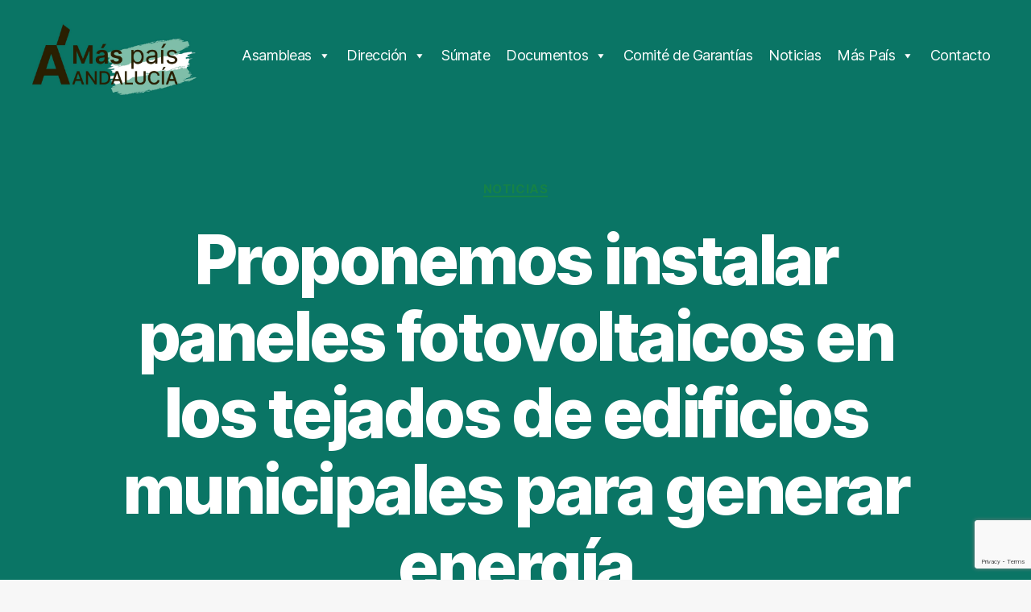

--- FILE ---
content_type: text/html; charset=UTF-8
request_url: https://maspaisandalucia.es/proponemos-instalar-paneles-fotovoltaicos-en-los-tejados-de-edificios-municipales-para-generar-energia
body_size: 22134
content:
<!DOCTYPE html>

<html class="no-js" dir="ltr" lang="es" prefix="og: https://ogp.me/ns#">

	<head>

		<meta charset="UTF-8">
		<meta name="viewport" content="width=device-width, initial-scale=1.0" >

		<link rel="profile" href="https://gmpg.org/xfn/11">

		<title>Proponemos instalar paneles fotovoltaicos en los tejados de edificios municipales para generar energía - Más País Andalucía</title>

		<!-- All in One SEO 4.5.0 - aioseo.com -->
		<meta name="description" content="Promovemos en más de 30 de localidades sevillanas en las que contamos con asambleas o grupos municipales adscritos, una propuesta en demanda de la instalación de paneles fotovoltaicos en los tejados de edificios municipales para generar energía.Nuestra Coordinadora General, Esperanza Gómez, ha explicado que &quot;la experiencia de zonas de Europa que ya han implementado estas" />
		<meta name="robots" content="max-image-preview:large" />
		<link rel="canonical" href="https://maspaisandalucia.es/proponemos-instalar-paneles-fotovoltaicos-en-los-tejados-de-edificios-municipales-para-generar-energia" />
		<meta name="generator" content="All in One SEO (AIOSEO) 4.5.0" />
		<meta property="og:locale" content="es_ES" />
		<meta property="og:site_name" content="Más País Andalucía -" />
		<meta property="og:type" content="article" />
		<meta property="og:title" content="Proponemos instalar paneles fotovoltaicos en los tejados de edificios municipales para generar energía - Más País Andalucía" />
		<meta property="og:description" content="Promovemos en más de 30 de localidades sevillanas en las que contamos con asambleas o grupos municipales adscritos, una propuesta en demanda de la instalación de paneles fotovoltaicos en los tejados de edificios municipales para generar energía.Nuestra Coordinadora General, Esperanza Gómez, ha explicado que &quot;la experiencia de zonas de Europa que ya han implementado estas" />
		<meta property="og:url" content="https://maspaisandalucia.es/proponemos-instalar-paneles-fotovoltaicos-en-los-tejados-de-edificios-municipales-para-generar-energia" />
		<meta property="og:image" content="https://maspaisandalucia.es/wp-content/uploads/2020/10/cropped-Logo-Andalucía.jpg" />
		<meta property="og:image:secure_url" content="https://maspaisandalucia.es/wp-content/uploads/2020/10/cropped-Logo-Andalucía.jpg" />
		<meta property="og:image:width" content="512" />
		<meta property="og:image:height" content="512" />
		<meta property="article:published_time" content="2021-07-23T10:55:32+00:00" />
		<meta property="article:modified_time" content="2021-07-23T10:55:34+00:00" />
		<meta property="article:publisher" content="https://www.facebook.com/maspaisandalucia" />
		<meta name="twitter:card" content="summary_large_image" />
		<meta name="twitter:site" content="@maspaisAND" />
		<meta name="twitter:title" content="Proponemos instalar paneles fotovoltaicos en los tejados de edificios municipales para generar energía - Más País Andalucía" />
		<meta name="twitter:description" content="Promovemos en más de 30 de localidades sevillanas en las que contamos con asambleas o grupos municipales adscritos, una propuesta en demanda de la instalación de paneles fotovoltaicos en los tejados de edificios municipales para generar energía.Nuestra Coordinadora General, Esperanza Gómez, ha explicado que &quot;la experiencia de zonas de Europa que ya han implementado estas" />
		<meta name="twitter:creator" content="@maspaisAND" />
		<meta name="twitter:image" content="https://maspaisandalucia.es/wp-content/uploads/2020/10/cropped-Logo-Andalucía.jpg" />
		<script type="application/ld+json" class="aioseo-schema">
			{"@context":"https:\/\/schema.org","@graph":[{"@type":"BlogPosting","@id":"https:\/\/maspaisandalucia.es\/proponemos-instalar-paneles-fotovoltaicos-en-los-tejados-de-edificios-municipales-para-generar-energia#blogposting","name":"Proponemos instalar paneles fotovoltaicos en los tejados de edificios municipales para generar energ\u00eda - M\u00e1s Pa\u00eds Andaluc\u00eda","headline":"Proponemos instalar paneles fotovoltaicos en los tejados de edificios municipales para generar energ\u00eda","author":{"@id":"https:\/\/maspaisandalucia.es\/author\/editor#author"},"publisher":{"@id":"https:\/\/maspaisandalucia.es\/#organization"},"image":{"@type":"ImageObject","url":"https:\/\/maspaisandalucia.es\/wp-content\/uploads\/2021\/07\/instalacion-solar-residencia-ancianos.jpg","width":960,"height":720},"datePublished":"2021-07-23T10:55:32+00:00","dateModified":"2021-07-23T10:55:34+00:00","inLanguage":"es-ES","mainEntityOfPage":{"@id":"https:\/\/maspaisandalucia.es\/proponemos-instalar-paneles-fotovoltaicos-en-los-tejados-de-edificios-municipales-para-generar-energia#webpage"},"isPartOf":{"@id":"https:\/\/maspaisandalucia.es\/proponemos-instalar-paneles-fotovoltaicos-en-los-tejados-de-edificios-municipales-para-generar-energia#webpage"},"articleSection":"Noticias, Energ\u00edas renovables"},{"@type":"BreadcrumbList","@id":"https:\/\/maspaisandalucia.es\/proponemos-instalar-paneles-fotovoltaicos-en-los-tejados-de-edificios-municipales-para-generar-energia#breadcrumblist","itemListElement":[{"@type":"ListItem","@id":"https:\/\/maspaisandalucia.es\/#listItem","position":1,"name":"Hogar"}]},{"@type":"Organization","@id":"https:\/\/maspaisandalucia.es\/#organization","name":"M\u00e1s Pa\u00eds Andaluc\u00eda","url":"https:\/\/maspaisandalucia.es\/","logo":{"@type":"ImageObject","url":"https:\/\/maspaisandalucia.es\/wp-content\/uploads\/2020\/10\/cropped-Logo-Andaluci\u0301a.jpg","@id":"https:\/\/maspaisandalucia.es\/proponemos-instalar-paneles-fotovoltaicos-en-los-tejados-de-edificios-municipales-para-generar-energia\/#organizationLogo","width":512,"height":512},"image":{"@id":"https:\/\/maspaisandalucia.es\/#organizationLogo"},"sameAs":["https:\/\/www.facebook.com\/maspaisandalucia","https:\/\/twitter.com\/maspaisAND","https:\/\/www.instagram.com\/maspais_andalucia"]},{"@type":"Person","@id":"https:\/\/maspaisandalucia.es\/author\/editor#author","url":"https:\/\/maspaisandalucia.es\/author\/editor","name":"editor","image":{"@type":"ImageObject","@id":"https:\/\/maspaisandalucia.es\/proponemos-instalar-paneles-fotovoltaicos-en-los-tejados-de-edificios-municipales-para-generar-energia#authorImage","url":"https:\/\/secure.gravatar.com\/avatar\/4c065b969e9438f404de9d4a700c8eba?s=96&d=mm&r=g","width":96,"height":96,"caption":"editor"}},{"@type":"WebPage","@id":"https:\/\/maspaisandalucia.es\/proponemos-instalar-paneles-fotovoltaicos-en-los-tejados-de-edificios-municipales-para-generar-energia#webpage","url":"https:\/\/maspaisandalucia.es\/proponemos-instalar-paneles-fotovoltaicos-en-los-tejados-de-edificios-municipales-para-generar-energia","name":"Proponemos instalar paneles fotovoltaicos en los tejados de edificios municipales para generar energ\u00eda - M\u00e1s Pa\u00eds Andaluc\u00eda","description":"Promovemos en m\u00e1s de 30 de localidades sevillanas en las que contamos con asambleas o grupos municipales adscritos, una propuesta en demanda de la instalaci\u00f3n de paneles fotovoltaicos en los tejados de edificios municipales para generar energ\u00eda.Nuestra Coordinadora General, Esperanza G\u00f3mez, ha explicado que \"la experiencia de zonas de Europa que ya han implementado estas","inLanguage":"es-ES","isPartOf":{"@id":"https:\/\/maspaisandalucia.es\/#website"},"breadcrumb":{"@id":"https:\/\/maspaisandalucia.es\/proponemos-instalar-paneles-fotovoltaicos-en-los-tejados-de-edificios-municipales-para-generar-energia#breadcrumblist"},"author":{"@id":"https:\/\/maspaisandalucia.es\/author\/editor#author"},"creator":{"@id":"https:\/\/maspaisandalucia.es\/author\/editor#author"},"image":{"@type":"ImageObject","url":"https:\/\/maspaisandalucia.es\/wp-content\/uploads\/2021\/07\/instalacion-solar-residencia-ancianos.jpg","@id":"https:\/\/maspaisandalucia.es\/proponemos-instalar-paneles-fotovoltaicos-en-los-tejados-de-edificios-municipales-para-generar-energia\/#mainImage","width":960,"height":720},"primaryImageOfPage":{"@id":"https:\/\/maspaisandalucia.es\/proponemos-instalar-paneles-fotovoltaicos-en-los-tejados-de-edificios-municipales-para-generar-energia#mainImage"},"datePublished":"2021-07-23T10:55:32+00:00","dateModified":"2021-07-23T10:55:34+00:00"},{"@type":"WebSite","@id":"https:\/\/maspaisandalucia.es\/#website","url":"https:\/\/maspaisandalucia.es\/","name":"M\u00e1s Pa\u00eds Andaluc\u00eda","inLanguage":"es-ES","publisher":{"@id":"https:\/\/maspaisandalucia.es\/#organization"}}]}
		</script>
		<!-- All in One SEO -->

<link rel='dns-prefetch' href='//www.google.com' />
<link rel='dns-prefetch' href='//secure.rating-widget.com' />
<link rel='dns-prefetch' href='//s.w.org' />
<link rel="alternate" type="application/rss+xml" title="Más País Andalucía &raquo; Feed" href="https://maspaisandalucia.es/feed" />
<link rel="alternate" type="application/rss+xml" title="Más País Andalucía &raquo; Feed de los comentarios" href="https://maspaisandalucia.es/comments/feed" />
<link rel="alternate" type="application/rss+xml" title="Más País Andalucía &raquo; Comentario Proponemos instalar paneles fotovoltaicos en los tejados de edificios municipales para generar energía del feed" href="https://maspaisandalucia.es/proponemos-instalar-paneles-fotovoltaicos-en-los-tejados-de-edificios-municipales-para-generar-energia/feed" />
		<!-- This site uses the Google Analytics by MonsterInsights plugin v9.2.1 - Using Analytics tracking - https://www.monsterinsights.com/ -->
		<!-- Nota: MonsterInsights no está actualmente configurado en este sitio. El dueño del sitio necesita identificarse usando su cuenta de Google Analytics en el panel de ajustes de MonsterInsights. -->
					<!-- No tracking code set -->
				<!-- / Google Analytics by MonsterInsights -->
				<script>
			window._wpemojiSettings = {"baseUrl":"https:\/\/s.w.org\/images\/core\/emoji\/13.0.1\/72x72\/","ext":".png","svgUrl":"https:\/\/s.w.org\/images\/core\/emoji\/13.0.1\/svg\/","svgExt":".svg","source":{"concatemoji":"https:\/\/maspaisandalucia.es\/wp-includes\/js\/wp-emoji-release.min.js?ver=5.6.14"}};
			!function(e,a,t){var n,r,o,i=a.createElement("canvas"),p=i.getContext&&i.getContext("2d");function s(e,t){var a=String.fromCharCode;p.clearRect(0,0,i.width,i.height),p.fillText(a.apply(this,e),0,0);e=i.toDataURL();return p.clearRect(0,0,i.width,i.height),p.fillText(a.apply(this,t),0,0),e===i.toDataURL()}function c(e){var t=a.createElement("script");t.src=e,t.defer=t.type="text/javascript",a.getElementsByTagName("head")[0].appendChild(t)}for(o=Array("flag","emoji"),t.supports={everything:!0,everythingExceptFlag:!0},r=0;r<o.length;r++)t.supports[o[r]]=function(e){if(!p||!p.fillText)return!1;switch(p.textBaseline="top",p.font="600 32px Arial",e){case"flag":return s([127987,65039,8205,9895,65039],[127987,65039,8203,9895,65039])?!1:!s([55356,56826,55356,56819],[55356,56826,8203,55356,56819])&&!s([55356,57332,56128,56423,56128,56418,56128,56421,56128,56430,56128,56423,56128,56447],[55356,57332,8203,56128,56423,8203,56128,56418,8203,56128,56421,8203,56128,56430,8203,56128,56423,8203,56128,56447]);case"emoji":return!s([55357,56424,8205,55356,57212],[55357,56424,8203,55356,57212])}return!1}(o[r]),t.supports.everything=t.supports.everything&&t.supports[o[r]],"flag"!==o[r]&&(t.supports.everythingExceptFlag=t.supports.everythingExceptFlag&&t.supports[o[r]]);t.supports.everythingExceptFlag=t.supports.everythingExceptFlag&&!t.supports.flag,t.DOMReady=!1,t.readyCallback=function(){t.DOMReady=!0},t.supports.everything||(n=function(){t.readyCallback()},a.addEventListener?(a.addEventListener("DOMContentLoaded",n,!1),e.addEventListener("load",n,!1)):(e.attachEvent("onload",n),a.attachEvent("onreadystatechange",function(){"complete"===a.readyState&&t.readyCallback()})),(n=t.source||{}).concatemoji?c(n.concatemoji):n.wpemoji&&n.twemoji&&(c(n.twemoji),c(n.wpemoji)))}(window,document,window._wpemojiSettings);
		</script>
		<style>
img.wp-smiley,
img.emoji {
	display: inline !important;
	border: none !important;
	box-shadow: none !important;
	height: 1em !important;
	width: 1em !important;
	margin: 0 .07em !important;
	vertical-align: -0.1em !important;
	background: none !important;
	padding: 0 !important;
}
</style>
	<link rel='stylesheet' id='wp-block-library-css'  href='https://maspaisandalucia.es/wp-includes/css/dist/block-library/style.min.css?ver=5.6.14' media='all' />
<link rel='stylesheet' id='contact-form-7-css'  href='https://maspaisandalucia.es/wp-content/plugins/contact-form-7/includes/css/styles.css?ver=5.3.2' media='all' />
<link rel='stylesheet' id='ctf_styles-css'  href='https://maspaisandalucia.es/wp-content/plugins/custom-twitter-feeds/css/ctf-styles.min.css?ver=2.2.4' media='all' />
<link rel='stylesheet' id='rw-site-rating-css'  href='https://maspaisandalucia.es/wp-content/plugins/rating-widget/resources/css/site-rating.css?ver=3.2.3' media='all' />
<link rel='stylesheet' id='nsc_bar_nice-cookie-consent-css'  href='https://maspaisandalucia.es/wp-content/plugins/beautiful-and-responsive-cookie-consent/public/cookieNSCconsent.min.css?ver=4.2.0' media='all' />
<link rel='stylesheet' id='megamenu-css'  href='https://maspaisandalucia.es/wp-content/uploads/maxmegamenu/style.css?ver=5ea1d2' media='all' />
<link rel='stylesheet' id='dashicons-css'  href='https://maspaisandalucia.es/wp-includes/css/dashicons.min.css?ver=5.6.14' media='all' />
<link rel='stylesheet' id='twentytwenty-style-css'  href='https://maspaisandalucia.es/wp-content/themes/twentytwenty/style.css?ver=2.7' media='all' />
<style id='twentytwenty-style-inline-css'>
.color-accent,.color-accent-hover:hover,.color-accent-hover:focus,:root .has-accent-color,.has-drop-cap:not(:focus):first-letter,.wp-block-button.is-style-outline,a { color: #168247; }blockquote,.border-color-accent,.border-color-accent-hover:hover,.border-color-accent-hover:focus { border-color: #168247; }button,.button,.faux-button,.wp-block-button__link,.wp-block-file .wp-block-file__button,input[type="button"],input[type="reset"],input[type="submit"],.bg-accent,.bg-accent-hover:hover,.bg-accent-hover:focus,:root .has-accent-background-color,.comment-reply-link { background-color: #168247; }.fill-children-accent,.fill-children-accent * { fill: #168247; }:root .has-background-color,button,.button,.faux-button,.wp-block-button__link,.wp-block-file__button,input[type="button"],input[type="reset"],input[type="submit"],.wp-block-button,.comment-reply-link,.has-background.has-primary-background-color:not(.has-text-color),.has-background.has-primary-background-color *:not(.has-text-color),.has-background.has-accent-background-color:not(.has-text-color),.has-background.has-accent-background-color *:not(.has-text-color) { color: #f7f7f7; }:root .has-background-background-color { background-color: #f7f7f7; }body,.entry-title a,:root .has-primary-color { color: #000000; }:root .has-primary-background-color { background-color: #000000; }cite,figcaption,.wp-caption-text,.post-meta,.entry-content .wp-block-archives li,.entry-content .wp-block-categories li,.entry-content .wp-block-latest-posts li,.wp-block-latest-comments__comment-date,.wp-block-latest-posts__post-date,.wp-block-embed figcaption,.wp-block-image figcaption,.wp-block-pullquote cite,.comment-metadata,.comment-respond .comment-notes,.comment-respond .logged-in-as,.pagination .dots,.entry-content hr:not(.has-background),hr.styled-separator,:root .has-secondary-color { color: #686868; }:root .has-secondary-background-color { background-color: #686868; }pre,fieldset,input,textarea,table,table *,hr { border-color: #d3d3d3; }caption,code,code,kbd,samp,.wp-block-table.is-style-stripes tbody tr:nth-child(odd),:root .has-subtle-background-background-color { background-color: #d3d3d3; }.wp-block-table.is-style-stripes { border-bottom-color: #d3d3d3; }.wp-block-latest-posts.is-grid li { border-top-color: #d3d3d3; }:root .has-subtle-background-color { color: #d3d3d3; }body:not(.overlay-header) .primary-menu > li > a,body:not(.overlay-header) .primary-menu > li > .icon,.modal-menu a,.footer-menu a, .footer-widgets a:where(:not(.wp-block-button__link)),#site-footer .wp-block-button.is-style-outline,.wp-block-pullquote:before,.singular:not(.overlay-header) .entry-header a,.archive-header a,.header-footer-group .color-accent,.header-footer-group .color-accent-hover:hover { color: #c5f1d9; }.social-icons a,#site-footer button:not(.toggle),#site-footer .button,#site-footer .faux-button,#site-footer .wp-block-button__link,#site-footer .wp-block-file__button,#site-footer input[type="button"],#site-footer input[type="reset"],#site-footer input[type="submit"] { background-color: #c5f1d9; }.social-icons a,body:not(.overlay-header) .primary-menu ul,.header-footer-group button,.header-footer-group .button,.header-footer-group .faux-button,.header-footer-group .wp-block-button:not(.is-style-outline) .wp-block-button__link,.header-footer-group .wp-block-file__button,.header-footer-group input[type="button"],.header-footer-group input[type="reset"],.header-footer-group input[type="submit"] { color: #0a7565; }#site-header,.footer-nav-widgets-wrapper,#site-footer,.menu-modal,.menu-modal-inner,.search-modal-inner,.archive-header,.singular .entry-header,.singular .featured-media:before,.wp-block-pullquote:before { background-color: #0a7565; }.header-footer-group,body:not(.overlay-header) #site-header .toggle,.menu-modal .toggle { color: #ffffff; }body:not(.overlay-header) .primary-menu ul { background-color: #ffffff; }body:not(.overlay-header) .primary-menu > li > ul:after { border-bottom-color: #ffffff; }body:not(.overlay-header) .primary-menu ul ul:after { border-left-color: #ffffff; }.site-description,body:not(.overlay-header) .toggle-inner .toggle-text,.widget .post-date,.widget .rss-date,.widget_archive li,.widget_categories li,.widget cite,.widget_pages li,.widget_meta li,.widget_nav_menu li,.powered-by-wordpress,.footer-credits .privacy-policy,.to-the-top,.singular .entry-header .post-meta,.singular:not(.overlay-header) .entry-header .post-meta a { color: #e2f3f1; }.header-footer-group pre,.header-footer-group fieldset,.header-footer-group input,.header-footer-group textarea,.header-footer-group table,.header-footer-group table *,.footer-nav-widgets-wrapper,#site-footer,.menu-modal nav *,.footer-widgets-outer-wrapper,.footer-top { border-color: #0a8e7a; }.header-footer-group table caption,body:not(.overlay-header) .header-inner .toggle-wrapper::before { background-color: #0a8e7a; }.overlay-header .header-inner { color: #0fddc4; }.cover-header .entry-header * { color: #0fddc4; }
</style>
<link rel='stylesheet' id='twentytwenty-fonts-css'  href='https://maspaisandalucia.es/wp-content/themes/twentytwenty/assets/css/font-inter.css?ver=2.7' media='all' />
<link rel='stylesheet' id='twentytwenty-print-style-css'  href='https://maspaisandalucia.es/wp-content/themes/twentytwenty/print.css?ver=2.7' media='print' />
<link rel='stylesheet' id='rw_toprated-css'  href='https://secure.rating-widget.com/css/wordpress/toprated.css?ck=Y2026M01D17&#038;ver=3.2.3' media='all' />
<link rel='stylesheet' id='rw_recommendations-css'  href='https://secure.rating-widget.com/css/widget/recommendations.css?ck=Y2026M01D17&#038;ver=3.2.3' media='all' />
<link rel='stylesheet' id='cf7cf-style-css'  href='https://maspaisandalucia.es/wp-content/plugins/cf7-conditional-fields/style.css?ver=2.3.12' media='all' />
<link rel='stylesheet' id='jvcf7_client_css-css'  href='https://maspaisandalucia.es/wp-content/plugins/jquery-validation-for-contact-form-7/includes/assets/css/jvcf7_client.css?ver=5.4.2' media='all' />
<script src='https://maspaisandalucia.es/wp-includes/js/jquery/jquery.min.js?ver=3.5.1' id='jquery-core-js'></script>
<script src='https://maspaisandalucia.es/wp-includes/js/jquery/jquery-migrate.min.js?ver=3.3.2' id='jquery-migrate-js'></script>
<script src='https://maspaisandalucia.es/wp-content/themes/twentytwenty/assets/js/index.js?ver=2.7' id='twentytwenty-js-js' defer></script>
<script id='twentytwenty-js-js-after'>
window.addEventListener( "load", function() {

				if ( typeof jQuery === "undefined" ) {
					return;
				}

				jQuery( document ).on( "wpformsPageChange wpformsShowConditionalsField", function() {

					if ( typeof twentytwenty === "undefined" || typeof twentytwenty.intrinsicRatioVideos === "undefined" || typeof twentytwenty.intrinsicRatioVideos.makeFit === "undefined" ) {
						return;
					}

					twentytwenty.intrinsicRatioVideos.makeFit();
				} );

				jQuery( document ).on( "wpformsRichTextEditorInit", function( e, editor ) {

					jQuery( editor.container ).find( "iframe" ).addClass( "intrinsic-ignore" );
				} );
			} );
</script>
<link rel="https://api.w.org/" href="https://maspaisandalucia.es/wp-json/" /><link rel="alternate" type="application/json" href="https://maspaisandalucia.es/wp-json/wp/v2/posts/1251" /><link rel="EditURI" type="application/rsd+xml" title="RSD" href="https://maspaisandalucia.es/xmlrpc.php?rsd" />
<link rel="wlwmanifest" type="application/wlwmanifest+xml" href="https://maspaisandalucia.es/wp-includes/wlwmanifest.xml" /> 
<meta name="generator" content="WordPress 5.6.14" />
<link rel='shortlink' href='https://maspaisandalucia.es/?p=1251' />
<link rel="alternate" type="application/json+oembed" href="https://maspaisandalucia.es/wp-json/oembed/1.0/embed?url=https%3A%2F%2Fmaspaisandalucia.es%2Fproponemos-instalar-paneles-fotovoltaicos-en-los-tejados-de-edificios-municipales-para-generar-energia" />
<link rel="alternate" type="text/xml+oembed" href="https://maspaisandalucia.es/wp-json/oembed/1.0/embed?url=https%3A%2F%2Fmaspaisandalucia.es%2Fproponemos-instalar-paneles-fotovoltaicos-en-los-tejados-de-edificios-municipales-para-generar-energia&#038;format=xml" />
	<script>document.documentElement.className = document.documentElement.className.replace( 'no-js', 'js' );</script>
	<style id="custom-background-css">
body.custom-background { background-color: #f7f7f7; }
</style>
	<link rel="icon" href="https://maspaisandalucia.es/wp-content/uploads/2020/10/cropped-Logo-Andalucía-32x32.jpg" sizes="32x32" />
<link rel="icon" href="https://maspaisandalucia.es/wp-content/uploads/2020/10/cropped-Logo-Andalucía-192x192.jpg" sizes="192x192" />
<link rel="apple-touch-icon" href="https://maspaisandalucia.es/wp-content/uploads/2020/10/cropped-Logo-Andalucía-180x180.jpg" />
<meta name="msapplication-TileImage" content="https://maspaisandalucia.es/wp-content/uploads/2020/10/cropped-Logo-Andalucía-270x270.jpg" />
		<style id="wp-custom-css">
			#texto-medio { width: 75%; }
.wpcf7-form-control.wpcf7-submit { background-color: #0a7565; }
.wpcf7-form-control.wpcf7-select { font-size : 0.9em}
#cpostal { width: 25%; }
#fec { width: 35%; }
#doc { width: 30%; }		</style>
		<style type="text/css">/** Mega Menu CSS: fs **/</style>

	</head>

	<body data-rsssl=1 class="post-template post-template-templates post-template-template-full-width post-template-templatestemplate-full-width-php single single-post postid-1251 single-format-standard custom-background wp-custom-logo wp-embed-responsive mega-menu-primary singular has-full-width-content has-post-thumbnail has-single-pagination showing-comments show-avatars template-full-width footer-top-visible">

		<a class="skip-link screen-reader-text" href="#site-content">Saltar al contenido</a>
		<header id="site-header" class="header-footer-group">

			<div class="header-inner section-inner">

				<div class="header-titles-wrapper">

					
					<div class="header-titles">

						<div class="site-logo faux-heading"><a href="https://maspaisandalucia.es/" class="custom-logo-link" rel="home"><img width="1280" height="564" src="https://maspaisandalucia.es/wp-content/uploads/2020/10/photo_2020-08-25_16-38-16.jpg" class="custom-logo" alt="Más País Andalucía" srcset="https://maspaisandalucia.es/wp-content/uploads/2020/10/photo_2020-08-25_16-38-16.jpg 1280w, https://maspaisandalucia.es/wp-content/uploads/2020/10/photo_2020-08-25_16-38-16-300x132.jpg 300w, https://maspaisandalucia.es/wp-content/uploads/2020/10/photo_2020-08-25_16-38-16-1024x451.jpg 1024w, https://maspaisandalucia.es/wp-content/uploads/2020/10/photo_2020-08-25_16-38-16-768x338.jpg 768w, https://maspaisandalucia.es/wp-content/uploads/2020/10/photo_2020-08-25_16-38-16-1200x529.jpg 1200w" sizes="(max-width: 1280px) 100vw, 1280px" /></a><span class="screen-reader-text">Más País Andalucía</span></div>
					</div><!-- .header-titles -->

					<button class="toggle nav-toggle mobile-nav-toggle" data-toggle-target=".menu-modal"  data-toggle-body-class="showing-menu-modal" aria-expanded="false" data-set-focus=".close-nav-toggle">
						<span class="toggle-inner">
							<span class="toggle-icon">
								<svg class="svg-icon" aria-hidden="true" role="img" focusable="false" xmlns="http://www.w3.org/2000/svg" width="26" height="7" viewBox="0 0 26 7"><path fill-rule="evenodd" d="M332.5,45 C330.567003,45 329,43.4329966 329,41.5 C329,39.5670034 330.567003,38 332.5,38 C334.432997,38 336,39.5670034 336,41.5 C336,43.4329966 334.432997,45 332.5,45 Z M342,45 C340.067003,45 338.5,43.4329966 338.5,41.5 C338.5,39.5670034 340.067003,38 342,38 C343.932997,38 345.5,39.5670034 345.5,41.5 C345.5,43.4329966 343.932997,45 342,45 Z M351.5,45 C349.567003,45 348,43.4329966 348,41.5 C348,39.5670034 349.567003,38 351.5,38 C353.432997,38 355,39.5670034 355,41.5 C355,43.4329966 353.432997,45 351.5,45 Z" transform="translate(-329 -38)" /></svg>							</span>
							<span class="toggle-text">Menú</span>
						</span>
					</button><!-- .nav-toggle -->

				</div><!-- .header-titles-wrapper -->

				<div class="header-navigation-wrapper">

					
							<nav class="primary-menu-wrapper" aria-label="Horizontal">

								<ul class="primary-menu reset-list-style">

								<div id="mega-menu-wrap-primary" class="mega-menu-wrap"><div class="mega-menu-toggle"><div class="mega-toggle-blocks-left"></div><div class="mega-toggle-blocks-center"></div><div class="mega-toggle-blocks-right"><div class='mega-toggle-block mega-menu-toggle-animated-block mega-toggle-block-0' id='mega-toggle-block-0'><button aria-label="Toggle Menu" class="mega-toggle-animated mega-toggle-animated-slider" type="button" aria-expanded="false">
                  <span class="mega-toggle-animated-box">
                    <span class="mega-toggle-animated-inner"></span>
                  </span>
                </button></div></div></div><ul id="mega-menu-primary" class="mega-menu max-mega-menu mega-menu-horizontal mega-no-js" data-event="hover" data-effect="fade_up" data-effect-speed="200" data-effect-mobile="disabled" data-effect-speed-mobile="0" data-mobile-force-width="false" data-second-click="go" data-document-click="collapse" data-vertical-behaviour="standard" data-breakpoint="768" data-unbind="true" data-mobile-state="collapse_all" data-hover-intent-timeout="300" data-hover-intent-interval="100"><li class='mega-menu-item mega-menu-item-type-custom mega-menu-item-object-custom mega-menu-item-has-children mega-align-bottom-left mega-menu-flyout mega-menu-item-1411' id='mega-menu-item-1411'><a class="mega-menu-link" aria-haspopup="true" aria-expanded="false" tabindex="0">Asambleas<span class="mega-indicator"></span></a>
<ul class="mega-sub-menu">
<li class='mega-menu-item mega-menu-item-type-custom mega-menu-item-object-custom mega-menu-item-has-children mega-menu-item-30' id='mega-menu-item-30'><a class="mega-menu-link" aria-haspopup="true" aria-expanded="false">Asamblea constituyente<span class="mega-indicator"></span></a>
	<ul class="mega-sub-menu">
<li class='mega-menu-item mega-menu-item-type-post_type mega-menu-item-object-page mega-menu-item-35' id='mega-menu-item-35'><a class="mega-menu-link" href="https://maspaisandalucia.es/calendario-asamblea">Calendario</a></li><li class='mega-menu-item mega-menu-item-type-custom mega-menu-item-object-custom mega-menu-item-has-children mega-menu-item-40' id='mega-menu-item-40'><a class="mega-menu-link" aria-haspopup="true" aria-expanded="false">Resultado<span class="mega-indicator"></span></a>
		<ul class="mega-sub-menu">
<li class='mega-menu-item mega-menu-item-type-post_type mega-menu-item-object-page mega-menu-item-39' id='mega-menu-item-39'><a class="mega-menu-link" href="https://maspaisandalucia.es/votacion-documentos">Documentos</a></li><li class='mega-menu-item mega-menu-item-type-post_type mega-menu-item-object-page mega-menu-item-43' id='mega-menu-item-43'><a class="mega-menu-link" href="https://maspaisandalucia.es/rdos-coord-gral">Coordinación General</a></li><li class='mega-menu-item mega-menu-item-type-post_type mega-menu-item-object-page mega-menu-item-47' id='mega-menu-item-47'><a class="mega-menu-link" href="https://maspaisandalucia.es/rdos-coord-ejecutiva">Coordinadora Ejecutiva Autonómica</a></li>		</ul>
</li>	</ul>
</li><li class='mega-menu-item mega-menu-item-type-custom mega-menu-item-object-custom mega-menu-item-has-children mega-menu-item-1412' id='mega-menu-item-1412'><a class="mega-menu-link" aria-haspopup="true" aria-expanded="false">II Asamblea<span class="mega-indicator"></span></a>
	<ul class="mega-sub-menu">
<li class='mega-menu-item mega-menu-item-type-post_type mega-menu-item-object-page mega-menu-item-1413' id='mega-menu-item-1413'><a class="mega-menu-link" href="https://maspaisandalucia.es/ii-asamblea-andaluza">II Asamblea autonómica</a></li><li class='mega-menu-item mega-menu-item-type-post_type mega-menu-item-object-page mega-menu-item-1553' id='mega-menu-item-1553'><a class="mega-menu-link" href="https://maspaisandalucia.es/resultado-votaciones-ii-asamblea">Resultado votaciones</a></li><li class='mega-menu-item mega-menu-item-type-post_type mega-menu-item-object-page mega-menu-item-1431' id='mega-menu-item-1431'><a class="mega-menu-link" href="https://maspaisandalucia.es/bases-programa">Bases del programa electoral</a></li>	</ul>
</li><li class='mega-menu-item mega-menu-item-type-custom mega-menu-item-object-custom mega-menu-item-has-children mega-menu-item-1827' id='mega-menu-item-1827'><a class="mega-menu-link" href="http://ggg" aria-haspopup="true" aria-expanded="false">III Asamblea<span class="mega-indicator"></span></a>
	<ul class="mega-sub-menu">
<li class='mega-menu-item mega-menu-item-type-post_type mega-menu-item-object-page mega-menu-item-1828' id='mega-menu-item-1828'><a class="mega-menu-link" href="https://maspaisandalucia.es/iii-asamblea-general">III Asamblea autonómica</a></li><li class='mega-menu-item mega-menu-item-type-post_type mega-menu-item-object-page mega-menu-item-1943' id='mega-menu-item-1943'><a class="mega-menu-link" href="https://maspaisandalucia.es/candidaturas-provisionales">Candidaturas definitivas</a></li><li class='mega-menu-item mega-menu-item-type-post_type mega-menu-item-object-page mega-menu-item-1944' id='mega-menu-item-1944'><a class="mega-menu-link" href="https://maspaisandalucia.es/ponencias-iii-asamblea">Ponencias III Asamblea</a></li><li class='mega-menu-item mega-menu-item-type-post_type mega-menu-item-object-page mega-menu-item-1982' id='mega-menu-item-1982'><a class="mega-menu-link" href="https://maspaisandalucia.es/resultados-votacion-consejo">Resultados votación Consejo</a></li>	</ul>
</li><li class='mega-menu-item mega-menu-item-type-custom mega-menu-item-object-custom mega-menu-item-has-children mega-menu-item-2157' id='mega-menu-item-2157'><a class="mega-menu-link" aria-haspopup="true" aria-expanded="false">IV Asamblea<span class="mega-indicator"></span></a>
	<ul class="mega-sub-menu">
<li class='mega-menu-item mega-menu-item-type-post_type mega-menu-item-object-page mega-menu-item-2158' id='mega-menu-item-2158'><a class="mega-menu-link" href="https://maspaisandalucia.es/iv-asamblea-general">IV Asamblea General</a></li>	</ul>
</li><li class='mega-menu-item mega-menu-item-type-custom mega-menu-item-object-custom mega-menu-item-has-children mega-menu-item-2558' id='mega-menu-item-2558'><a class="mega-menu-link" aria-haspopup="true" aria-expanded="false">V Asamblea<span class="mega-indicator"></span></a>
	<ul class="mega-sub-menu">
<li class='mega-menu-item mega-menu-item-type-post_type mega-menu-item-object-page mega-menu-item-2559' id='mega-menu-item-2559'><a class="mega-menu-link" href="https://maspaisandalucia.es/v-asamblea-general">Convocatoria</a></li><li class='mega-menu-item mega-menu-item-type-post_type mega-menu-item-object-page mega-menu-item-2573' id='mega-menu-item-2573'><a class="mega-menu-link" href="https://maspaisandalucia.es/ponencia-politica-v-asamblea-2">Ponencia política</a></li><li class='mega-menu-item mega-menu-item-type-post_type mega-menu-item-object-page mega-menu-item-2594' id='mega-menu-item-2594'><a class="mega-menu-link" href="https://maspaisandalucia.es/acta-v-asamblea">Acta</a></li>	</ul>
</li></ul>
</li><li class='mega-menu-item mega-menu-item-type-custom mega-menu-item-object-custom mega-menu-item-has-children mega-align-bottom-left mega-menu-flyout mega-menu-item-56' id='mega-menu-item-56'><a class="mega-menu-link" href="http://www.ww.es" aria-haspopup="true" aria-expanded="false" tabindex="0">Dirección<span class="mega-indicator"></span></a>
<ul class="mega-sub-menu">
<li class='mega-menu-item mega-menu-item-type-post_type mega-menu-item-object-page mega-menu-item-2006' id='mega-menu-item-2006'><a class="mega-menu-link" href="https://maspaisandalucia.es/gestora">Gestora</a></li><li class='mega-menu-item mega-menu-item-type-post_type mega-menu-item-object-page mega-menu-item-2007' id='mega-menu-item-2007'><a class="mega-menu-link" href="https://maspaisandalucia.es/consejo">Consejo</a></li></ul>
</li><li class='mega-menu-item mega-menu-item-type-post_type mega-menu-item-object-page mega-align-bottom-left mega-menu-flyout mega-menu-item-681' id='mega-menu-item-681'><a class="mega-menu-link" href="https://maspaisandalucia.es/afiliacion" tabindex="0">Súmate</a></li><li class='mega-menu-item mega-menu-item-type-custom mega-menu-item-object-custom mega-menu-item-has-children mega-align-bottom-left mega-menu-flyout mega-menu-item-1694' id='mega-menu-item-1694'><a class="mega-menu-link" aria-haspopup="true" aria-expanded="false" tabindex="0">Documentos<span class="mega-indicator"></span></a>
<ul class="mega-sub-menu">
<li class='mega-menu-item mega-menu-item-type-post_type mega-menu-item-object-page mega-menu-item-1705' id='mega-menu-item-1705'><a class="mega-menu-link" href="https://maspaisandalucia.es/estatutos-2">Estatutos</a></li><li class='mega-menu-item mega-menu-item-type-post_type mega-menu-item-object-page mega-menu-item-242' id='mega-menu-item-242'><a class="mega-menu-link" href="https://maspaisandalucia.es/actas-coordinadora-ejecutiva">Actas</a></li><li class='mega-menu-item mega-menu-item-type-post_type mega-menu-item-object-page mega-menu-item-1664' id='mega-menu-item-1664'><a class="mega-menu-link" href="https://maspaisandalucia.es/organizacion-provincial">Organización provincial y municipal</a></li><li class='mega-menu-item mega-menu-item-type-post_type mega-menu-item-object-page mega-menu-item-1747' id='mega-menu-item-1747'><a class="mega-menu-link" href="https://maspaisandalucia.es/codigo-etico-2">Código Ético</a></li><li class='mega-menu-item mega-menu-item-type-post_type mega-menu-item-object-page mega-menu-item-2210' id='mega-menu-item-2210'><a class="mega-menu-link" href="https://maspaisandalucia.es/regimen-disciplinario">Régimen Disciplinario</a></li><li class='mega-menu-item mega-menu-item-type-custom mega-menu-item-object-custom mega-menu-item-has-children mega-menu-item-2562' id='mega-menu-item-2562'><a class="mega-menu-link" aria-haspopup="true" aria-expanded="false">Transparencia<span class="mega-indicator"></span></a>
	<ul class="mega-sub-menu">
<li class='mega-menu-item mega-menu-item-type-post_type mega-menu-item-object-page mega-menu-item-2567' id='mega-menu-item-2567'><a class="mega-menu-link" href="https://maspaisandalucia.es/memoria-anual-ejercicio-2021">Memoria anual ejercicio 2021</a></li><li class='mega-menu-item mega-menu-item-type-post_type mega-menu-item-object-page mega-menu-item-2587' id='mega-menu-item-2587'><a class="mega-menu-link" href="https://maspaisandalucia.es/gastos-ejercicio-2021-2">Gastos ejercicio 2021</a></li><li class='mega-menu-item mega-menu-item-type-post_type mega-menu-item-object-page mega-menu-item-2582' id='mega-menu-item-2582'><a class="mega-menu-link" href="https://maspaisandalucia.es/memoria-anual-ejercicio-2022">Memoria anual ejercicio 2022</a></li><li class='mega-menu-item mega-menu-item-type-post_type mega-menu-item-object-page mega-menu-item-2641' id='mega-menu-item-2641'><a class="mega-menu-link" href="https://maspaisandalucia.es/gastos-ejercicio-2022-2">Gastos ejercicio 2022</a></li>	</ul>
</li></ul>
</li><li class='mega-menu-item mega-menu-item-type-post_type mega-menu-item-object-page mega-align-bottom-left mega-menu-flyout mega-menu-item-1654' id='mega-menu-item-1654'><a class="mega-menu-link" href="https://maspaisandalucia.es/comite-de-garantias" tabindex="0">Comité de Garantías</a></li><li class='mega-menu-item mega-menu-item-type-post_type mega-menu-item-object-page mega-current_page_parent mega-align-bottom-left mega-menu-flyout mega-menu-item-210' id='mega-menu-item-210'><a class="mega-menu-link" href="https://maspaisandalucia.es/blog" tabindex="0">Noticias</a></li><li class='mega-menu-item mega-menu-item-type-custom mega-menu-item-object-custom mega-menu-item-has-children mega-align-bottom-left mega-menu-flyout mega-menu-item-548' id='mega-menu-item-548'><a class="mega-menu-link" aria-haspopup="true" aria-expanded="false" tabindex="0">Más País<span class="mega-indicator"></span></a>
<ul class="mega-sub-menu">
<li class='mega-menu-item mega-menu-item-type-custom mega-menu-item-object-custom mega-menu-item-549' id='mega-menu-item-549'><a class="mega-menu-link" href="https://maspais.es/">Más País</a></li><li class='mega-menu-item mega-menu-item-type-custom mega-menu-item-object-custom mega-menu-item-550' id='mega-menu-item-550'><a class="mega-menu-link" href="https://masmadrid.org/">Más Madrid</a></li><li class='mega-menu-item mega-menu-item-type-custom mega-menu-item-object-custom mega-menu-item-551' id='mega-menu-item-551'><a class="mega-menu-link" href="https://www.masregion.com/">Más Región de Murcia</a></li><li class='mega-menu-item mega-menu-item-type-custom mega-menu-item-object-custom mega-menu-item-552' id='mega-menu-item-552'><a class="mega-menu-link" href="https://www.mespais.info/">Més País</a></li><li class='mega-menu-item mega-menu-item-type-custom mega-menu-item-object-custom mega-menu-item-2244' id='mega-menu-item-2244'><a class="mega-menu-link" href="http://www.maseuskadi.eus">Más Euskadi</a></li></ul>
</li><li class='mega-menu-item mega-menu-item-type-post_type mega-menu-item-object-page mega-align-bottom-left mega-menu-flyout mega-menu-item-21' id='mega-menu-item-21'><a class="mega-menu-link" href="https://maspaisandalucia.es/contacto" tabindex="0">Contacto</a></li></ul></div>
								</ul>

							</nav><!-- .primary-menu-wrapper -->

						
				</div><!-- .header-navigation-wrapper -->

			</div><!-- .header-inner -->

			
		</header><!-- #site-header -->

		
<div class="menu-modal cover-modal header-footer-group" data-modal-target-string=".menu-modal">

	<div class="menu-modal-inner modal-inner">

		<div class="menu-wrapper section-inner">

			<div class="menu-top">

				<button class="toggle close-nav-toggle fill-children-current-color" data-toggle-target=".menu-modal" data-toggle-body-class="showing-menu-modal" data-set-focus=".menu-modal">
					<span class="toggle-text">Cerrar el menú</span>
					<svg class="svg-icon" aria-hidden="true" role="img" focusable="false" xmlns="http://www.w3.org/2000/svg" width="16" height="16" viewBox="0 0 16 16"><polygon fill="" fill-rule="evenodd" points="6.852 7.649 .399 1.195 1.445 .149 7.899 6.602 14.352 .149 15.399 1.195 8.945 7.649 15.399 14.102 14.352 15.149 7.899 8.695 1.445 15.149 .399 14.102" /></svg>				</button><!-- .nav-toggle -->

				
					<nav class="mobile-menu" aria-label="Móvil">

						<ul class="modal-menu reset-list-style">

						<div id="mega-menu-wrap-primary" class="mega-menu-wrap"><div class="mega-menu-toggle"><div class="mega-toggle-blocks-left"></div><div class="mega-toggle-blocks-center"></div><div class="mega-toggle-blocks-right"><div class='mega-toggle-block mega-menu-toggle-animated-block mega-toggle-block-0' id='mega-toggle-block-0'><button aria-label="Toggle Menu" class="mega-toggle-animated mega-toggle-animated-slider" type="button" aria-expanded="false">
                  <span class="mega-toggle-animated-box">
                    <span class="mega-toggle-animated-inner"></span>
                  </span>
                </button></div></div></div><ul id="mega-menu-primary" class="mega-menu max-mega-menu mega-menu-horizontal mega-no-js" data-event="hover" data-effect="fade_up" data-effect-speed="200" data-effect-mobile="disabled" data-effect-speed-mobile="0" data-mobile-force-width="false" data-second-click="go" data-document-click="collapse" data-vertical-behaviour="standard" data-breakpoint="768" data-unbind="true" data-mobile-state="collapse_all" data-hover-intent-timeout="300" data-hover-intent-interval="100"><li class='mega-menu-item mega-menu-item-type-custom mega-menu-item-object-custom mega-menu-item-has-children mega-align-bottom-left mega-menu-flyout mega-menu-item-1411' id='mega-menu-item-1411'><a class="mega-menu-link" aria-haspopup="true" aria-expanded="false" tabindex="0">Asambleas<span class="mega-indicator"></span></a>
<ul class="mega-sub-menu">
<li class='mega-menu-item mega-menu-item-type-custom mega-menu-item-object-custom mega-menu-item-has-children mega-menu-item-30' id='mega-menu-item-30'><a class="mega-menu-link" aria-haspopup="true" aria-expanded="false">Asamblea constituyente<span class="mega-indicator"></span></a>
	<ul class="mega-sub-menu">
<li class='mega-menu-item mega-menu-item-type-post_type mega-menu-item-object-page mega-menu-item-35' id='mega-menu-item-35'><a class="mega-menu-link" href="https://maspaisandalucia.es/calendario-asamblea">Calendario</a></li><li class='mega-menu-item mega-menu-item-type-custom mega-menu-item-object-custom mega-menu-item-has-children mega-menu-item-40' id='mega-menu-item-40'><a class="mega-menu-link" aria-haspopup="true" aria-expanded="false">Resultado<span class="mega-indicator"></span></a>
		<ul class="mega-sub-menu">
<li class='mega-menu-item mega-menu-item-type-post_type mega-menu-item-object-page mega-menu-item-39' id='mega-menu-item-39'><a class="mega-menu-link" href="https://maspaisandalucia.es/votacion-documentos">Documentos</a></li><li class='mega-menu-item mega-menu-item-type-post_type mega-menu-item-object-page mega-menu-item-43' id='mega-menu-item-43'><a class="mega-menu-link" href="https://maspaisandalucia.es/rdos-coord-gral">Coordinación General</a></li><li class='mega-menu-item mega-menu-item-type-post_type mega-menu-item-object-page mega-menu-item-47' id='mega-menu-item-47'><a class="mega-menu-link" href="https://maspaisandalucia.es/rdos-coord-ejecutiva">Coordinadora Ejecutiva Autonómica</a></li>		</ul>
</li>	</ul>
</li><li class='mega-menu-item mega-menu-item-type-custom mega-menu-item-object-custom mega-menu-item-has-children mega-menu-item-1412' id='mega-menu-item-1412'><a class="mega-menu-link" aria-haspopup="true" aria-expanded="false">II Asamblea<span class="mega-indicator"></span></a>
	<ul class="mega-sub-menu">
<li class='mega-menu-item mega-menu-item-type-post_type mega-menu-item-object-page mega-menu-item-1413' id='mega-menu-item-1413'><a class="mega-menu-link" href="https://maspaisandalucia.es/ii-asamblea-andaluza">II Asamblea autonómica</a></li><li class='mega-menu-item mega-menu-item-type-post_type mega-menu-item-object-page mega-menu-item-1553' id='mega-menu-item-1553'><a class="mega-menu-link" href="https://maspaisandalucia.es/resultado-votaciones-ii-asamblea">Resultado votaciones</a></li><li class='mega-menu-item mega-menu-item-type-post_type mega-menu-item-object-page mega-menu-item-1431' id='mega-menu-item-1431'><a class="mega-menu-link" href="https://maspaisandalucia.es/bases-programa">Bases del programa electoral</a></li>	</ul>
</li><li class='mega-menu-item mega-menu-item-type-custom mega-menu-item-object-custom mega-menu-item-has-children mega-menu-item-1827' id='mega-menu-item-1827'><a class="mega-menu-link" href="http://ggg" aria-haspopup="true" aria-expanded="false">III Asamblea<span class="mega-indicator"></span></a>
	<ul class="mega-sub-menu">
<li class='mega-menu-item mega-menu-item-type-post_type mega-menu-item-object-page mega-menu-item-1828' id='mega-menu-item-1828'><a class="mega-menu-link" href="https://maspaisandalucia.es/iii-asamblea-general">III Asamblea autonómica</a></li><li class='mega-menu-item mega-menu-item-type-post_type mega-menu-item-object-page mega-menu-item-1943' id='mega-menu-item-1943'><a class="mega-menu-link" href="https://maspaisandalucia.es/candidaturas-provisionales">Candidaturas definitivas</a></li><li class='mega-menu-item mega-menu-item-type-post_type mega-menu-item-object-page mega-menu-item-1944' id='mega-menu-item-1944'><a class="mega-menu-link" href="https://maspaisandalucia.es/ponencias-iii-asamblea">Ponencias III Asamblea</a></li><li class='mega-menu-item mega-menu-item-type-post_type mega-menu-item-object-page mega-menu-item-1982' id='mega-menu-item-1982'><a class="mega-menu-link" href="https://maspaisandalucia.es/resultados-votacion-consejo">Resultados votación Consejo</a></li>	</ul>
</li><li class='mega-menu-item mega-menu-item-type-custom mega-menu-item-object-custom mega-menu-item-has-children mega-menu-item-2157' id='mega-menu-item-2157'><a class="mega-menu-link" aria-haspopup="true" aria-expanded="false">IV Asamblea<span class="mega-indicator"></span></a>
	<ul class="mega-sub-menu">
<li class='mega-menu-item mega-menu-item-type-post_type mega-menu-item-object-page mega-menu-item-2158' id='mega-menu-item-2158'><a class="mega-menu-link" href="https://maspaisandalucia.es/iv-asamblea-general">IV Asamblea General</a></li>	</ul>
</li><li class='mega-menu-item mega-menu-item-type-custom mega-menu-item-object-custom mega-menu-item-has-children mega-menu-item-2558' id='mega-menu-item-2558'><a class="mega-menu-link" aria-haspopup="true" aria-expanded="false">V Asamblea<span class="mega-indicator"></span></a>
	<ul class="mega-sub-menu">
<li class='mega-menu-item mega-menu-item-type-post_type mega-menu-item-object-page mega-menu-item-2559' id='mega-menu-item-2559'><a class="mega-menu-link" href="https://maspaisandalucia.es/v-asamblea-general">Convocatoria</a></li><li class='mega-menu-item mega-menu-item-type-post_type mega-menu-item-object-page mega-menu-item-2573' id='mega-menu-item-2573'><a class="mega-menu-link" href="https://maspaisandalucia.es/ponencia-politica-v-asamblea-2">Ponencia política</a></li><li class='mega-menu-item mega-menu-item-type-post_type mega-menu-item-object-page mega-menu-item-2594' id='mega-menu-item-2594'><a class="mega-menu-link" href="https://maspaisandalucia.es/acta-v-asamblea">Acta</a></li>	</ul>
</li></ul>
</li><li class='mega-menu-item mega-menu-item-type-custom mega-menu-item-object-custom mega-menu-item-has-children mega-align-bottom-left mega-menu-flyout mega-menu-item-56' id='mega-menu-item-56'><a class="mega-menu-link" href="http://www.ww.es" aria-haspopup="true" aria-expanded="false" tabindex="0">Dirección<span class="mega-indicator"></span></a>
<ul class="mega-sub-menu">
<li class='mega-menu-item mega-menu-item-type-post_type mega-menu-item-object-page mega-menu-item-2006' id='mega-menu-item-2006'><a class="mega-menu-link" href="https://maspaisandalucia.es/gestora">Gestora</a></li><li class='mega-menu-item mega-menu-item-type-post_type mega-menu-item-object-page mega-menu-item-2007' id='mega-menu-item-2007'><a class="mega-menu-link" href="https://maspaisandalucia.es/consejo">Consejo</a></li></ul>
</li><li class='mega-menu-item mega-menu-item-type-post_type mega-menu-item-object-page mega-align-bottom-left mega-menu-flyout mega-menu-item-681' id='mega-menu-item-681'><a class="mega-menu-link" href="https://maspaisandalucia.es/afiliacion" tabindex="0">Súmate</a></li><li class='mega-menu-item mega-menu-item-type-custom mega-menu-item-object-custom mega-menu-item-has-children mega-align-bottom-left mega-menu-flyout mega-menu-item-1694' id='mega-menu-item-1694'><a class="mega-menu-link" aria-haspopup="true" aria-expanded="false" tabindex="0">Documentos<span class="mega-indicator"></span></a>
<ul class="mega-sub-menu">
<li class='mega-menu-item mega-menu-item-type-post_type mega-menu-item-object-page mega-menu-item-1705' id='mega-menu-item-1705'><a class="mega-menu-link" href="https://maspaisandalucia.es/estatutos-2">Estatutos</a></li><li class='mega-menu-item mega-menu-item-type-post_type mega-menu-item-object-page mega-menu-item-242' id='mega-menu-item-242'><a class="mega-menu-link" href="https://maspaisandalucia.es/actas-coordinadora-ejecutiva">Actas</a></li><li class='mega-menu-item mega-menu-item-type-post_type mega-menu-item-object-page mega-menu-item-1664' id='mega-menu-item-1664'><a class="mega-menu-link" href="https://maspaisandalucia.es/organizacion-provincial">Organización provincial y municipal</a></li><li class='mega-menu-item mega-menu-item-type-post_type mega-menu-item-object-page mega-menu-item-1747' id='mega-menu-item-1747'><a class="mega-menu-link" href="https://maspaisandalucia.es/codigo-etico-2">Código Ético</a></li><li class='mega-menu-item mega-menu-item-type-post_type mega-menu-item-object-page mega-menu-item-2210' id='mega-menu-item-2210'><a class="mega-menu-link" href="https://maspaisandalucia.es/regimen-disciplinario">Régimen Disciplinario</a></li><li class='mega-menu-item mega-menu-item-type-custom mega-menu-item-object-custom mega-menu-item-has-children mega-menu-item-2562' id='mega-menu-item-2562'><a class="mega-menu-link" aria-haspopup="true" aria-expanded="false">Transparencia<span class="mega-indicator"></span></a>
	<ul class="mega-sub-menu">
<li class='mega-menu-item mega-menu-item-type-post_type mega-menu-item-object-page mega-menu-item-2567' id='mega-menu-item-2567'><a class="mega-menu-link" href="https://maspaisandalucia.es/memoria-anual-ejercicio-2021">Memoria anual ejercicio 2021</a></li><li class='mega-menu-item mega-menu-item-type-post_type mega-menu-item-object-page mega-menu-item-2587' id='mega-menu-item-2587'><a class="mega-menu-link" href="https://maspaisandalucia.es/gastos-ejercicio-2021-2">Gastos ejercicio 2021</a></li><li class='mega-menu-item mega-menu-item-type-post_type mega-menu-item-object-page mega-menu-item-2582' id='mega-menu-item-2582'><a class="mega-menu-link" href="https://maspaisandalucia.es/memoria-anual-ejercicio-2022">Memoria anual ejercicio 2022</a></li><li class='mega-menu-item mega-menu-item-type-post_type mega-menu-item-object-page mega-menu-item-2641' id='mega-menu-item-2641'><a class="mega-menu-link" href="https://maspaisandalucia.es/gastos-ejercicio-2022-2">Gastos ejercicio 2022</a></li>	</ul>
</li></ul>
</li><li class='mega-menu-item mega-menu-item-type-post_type mega-menu-item-object-page mega-align-bottom-left mega-menu-flyout mega-menu-item-1654' id='mega-menu-item-1654'><a class="mega-menu-link" href="https://maspaisandalucia.es/comite-de-garantias" tabindex="0">Comité de Garantías</a></li><li class='mega-menu-item mega-menu-item-type-post_type mega-menu-item-object-page mega-current_page_parent mega-align-bottom-left mega-menu-flyout mega-menu-item-210' id='mega-menu-item-210'><a class="mega-menu-link" href="https://maspaisandalucia.es/blog" tabindex="0">Noticias</a></li><li class='mega-menu-item mega-menu-item-type-custom mega-menu-item-object-custom mega-menu-item-has-children mega-align-bottom-left mega-menu-flyout mega-menu-item-548' id='mega-menu-item-548'><a class="mega-menu-link" aria-haspopup="true" aria-expanded="false" tabindex="0">Más País<span class="mega-indicator"></span></a>
<ul class="mega-sub-menu">
<li class='mega-menu-item mega-menu-item-type-custom mega-menu-item-object-custom mega-menu-item-549' id='mega-menu-item-549'><a class="mega-menu-link" href="https://maspais.es/">Más País</a></li><li class='mega-menu-item mega-menu-item-type-custom mega-menu-item-object-custom mega-menu-item-550' id='mega-menu-item-550'><a class="mega-menu-link" href="https://masmadrid.org/">Más Madrid</a></li><li class='mega-menu-item mega-menu-item-type-custom mega-menu-item-object-custom mega-menu-item-551' id='mega-menu-item-551'><a class="mega-menu-link" href="https://www.masregion.com/">Más Región de Murcia</a></li><li class='mega-menu-item mega-menu-item-type-custom mega-menu-item-object-custom mega-menu-item-552' id='mega-menu-item-552'><a class="mega-menu-link" href="https://www.mespais.info/">Més País</a></li><li class='mega-menu-item mega-menu-item-type-custom mega-menu-item-object-custom mega-menu-item-2244' id='mega-menu-item-2244'><a class="mega-menu-link" href="http://www.maseuskadi.eus">Más Euskadi</a></li></ul>
</li><li class='mega-menu-item mega-menu-item-type-post_type mega-menu-item-object-page mega-align-bottom-left mega-menu-flyout mega-menu-item-21' id='mega-menu-item-21'><a class="mega-menu-link" href="https://maspaisandalucia.es/contacto" tabindex="0">Contacto</a></li></ul></div>
						</ul>

					</nav>

					
			</div><!-- .menu-top -->

			<div class="menu-bottom">

				
					<nav aria-label="Enlaces sociales ampliados">
						<ul class="social-menu reset-list-style social-icons fill-children-current-color">

							<li id="menu-item-26" class="menu-item menu-item-type-custom menu-item-object-custom menu-item-26"><a href="https://www.facebook.com/maspaisandalucia"><span class="screen-reader-text">Facebook</span><svg class="svg-icon" aria-hidden="true" role="img" focusable="false" width="24" height="24" viewBox="0 0 24 24" xmlns="http://www.w3.org/2000/svg"><path d="M12 2C6.5 2 2 6.5 2 12c0 5 3.7 9.1 8.4 9.9v-7H7.9V12h2.5V9.8c0-2.5 1.5-3.9 3.8-3.9 1.1 0 2.2.2 2.2.2v2.5h-1.3c-1.2 0-1.6.8-1.6 1.6V12h2.8l-.4 2.9h-2.3v7C18.3 21.1 22 17 22 12c0-5.5-4.5-10-10-10z"></path></svg></a></li>
<li id="menu-item-27" class="menu-item menu-item-type-custom menu-item-object-custom menu-item-27"><a href="https://twitter.com/maspaisAND"><span class="screen-reader-text">Twitter</span><svg class="svg-icon" aria-hidden="true" role="img" focusable="false" width="24" height="24" viewBox="0 0 24 24" xmlns="http://www.w3.org/2000/svg"><path d="M22.23,5.924c-0.736,0.326-1.527,0.547-2.357,0.646c0.847-0.508,1.498-1.312,1.804-2.27 c-0.793,0.47-1.671,0.812-2.606,0.996C18.324,4.498,17.257,4,16.077,4c-2.266,0-4.103,1.837-4.103,4.103 c0,0.322,0.036,0.635,0.106,0.935C8.67,8.867,5.647,7.234,3.623,4.751C3.27,5.357,3.067,6.062,3.067,6.814 c0,1.424,0.724,2.679,1.825,3.415c-0.673-0.021-1.305-0.206-1.859-0.513c0,0.017,0,0.034,0,0.052c0,1.988,1.414,3.647,3.292,4.023 c-0.344,0.094-0.707,0.144-1.081,0.144c-0.264,0-0.521-0.026-0.772-0.074c0.522,1.63,2.038,2.816,3.833,2.85 c-1.404,1.1-3.174,1.756-5.096,1.756c-0.331,0-0.658-0.019-0.979-0.057c1.816,1.164,3.973,1.843,6.29,1.843 c7.547,0,11.675-6.252,11.675-11.675c0-0.178-0.004-0.355-0.012-0.531C20.985,7.47,21.68,6.747,22.23,5.924z"></path></svg></a></li>
<li id="menu-item-28" class="menu-item menu-item-type-custom menu-item-object-custom menu-item-28"><a href="https://www.instagram.com/maspaisandalucia/"><span class="screen-reader-text">Instagram</span><svg class="svg-icon" aria-hidden="true" role="img" focusable="false" width="24" height="24" viewBox="0 0 24 24" xmlns="http://www.w3.org/2000/svg"><path d="M12,4.622c2.403,0,2.688,0.009,3.637,0.052c0.877,0.04,1.354,0.187,1.671,0.31c0.42,0.163,0.72,0.358,1.035,0.673 c0.315,0.315,0.51,0.615,0.673,1.035c0.123,0.317,0.27,0.794,0.31,1.671c0.043,0.949,0.052,1.234,0.052,3.637 s-0.009,2.688-0.052,3.637c-0.04,0.877-0.187,1.354-0.31,1.671c-0.163,0.42-0.358,0.72-0.673,1.035 c-0.315,0.315-0.615,0.51-1.035,0.673c-0.317,0.123-0.794,0.27-1.671,0.31c-0.949,0.043-1.233,0.052-3.637,0.052 s-2.688-0.009-3.637-0.052c-0.877-0.04-1.354-0.187-1.671-0.31c-0.42-0.163-0.72-0.358-1.035-0.673 c-0.315-0.315-0.51-0.615-0.673-1.035c-0.123-0.317-0.27-0.794-0.31-1.671C4.631,14.688,4.622,14.403,4.622,12 s0.009-2.688,0.052-3.637c0.04-0.877,0.187-1.354,0.31-1.671c0.163-0.42,0.358-0.72,0.673-1.035 c0.315-0.315,0.615-0.51,1.035-0.673c0.317-0.123,0.794-0.27,1.671-0.31C9.312,4.631,9.597,4.622,12,4.622 M12,3 C9.556,3,9.249,3.01,8.289,3.054C7.331,3.098,6.677,3.25,6.105,3.472C5.513,3.702,5.011,4.01,4.511,4.511 c-0.5,0.5-0.808,1.002-1.038,1.594C3.25,6.677,3.098,7.331,3.054,8.289C3.01,9.249,3,9.556,3,12c0,2.444,0.01,2.751,0.054,3.711 c0.044,0.958,0.196,1.612,0.418,2.185c0.23,0.592,0.538,1.094,1.038,1.594c0.5,0.5,1.002,0.808,1.594,1.038 c0.572,0.222,1.227,0.375,2.185,0.418C9.249,20.99,9.556,21,12,21s2.751-0.01,3.711-0.054c0.958-0.044,1.612-0.196,2.185-0.418 c0.592-0.23,1.094-0.538,1.594-1.038c0.5-0.5,0.808-1.002,1.038-1.594c0.222-0.572,0.375-1.227,0.418-2.185 C20.99,14.751,21,14.444,21,12s-0.01-2.751-0.054-3.711c-0.044-0.958-0.196-1.612-0.418-2.185c-0.23-0.592-0.538-1.094-1.038-1.594 c-0.5-0.5-1.002-0.808-1.594-1.038c-0.572-0.222-1.227-0.375-2.185-0.418C14.751,3.01,14.444,3,12,3L12,3z M12,7.378 c-2.552,0-4.622,2.069-4.622,4.622S9.448,16.622,12,16.622s4.622-2.069,4.622-4.622S14.552,7.378,12,7.378z M12,15 c-1.657,0-3-1.343-3-3s1.343-3,3-3s3,1.343,3,3S13.657,15,12,15z M16.804,6.116c-0.596,0-1.08,0.484-1.08,1.08 s0.484,1.08,1.08,1.08c0.596,0,1.08-0.484,1.08-1.08S17.401,6.116,16.804,6.116z"></path></svg></a></li>
<li id="menu-item-1034" class="menu-item menu-item-type-custom menu-item-object-custom menu-item-1034"><a href="https://www.youtube.com/channel/UCMY4cZMi0yqSrDu2dZueyBQ"><span class="screen-reader-text">Youtube</span><svg class="svg-icon" aria-hidden="true" role="img" focusable="false" width="24" height="24" viewBox="0 0 24 24" xmlns="http://www.w3.org/2000/svg"><path d="M21.8,8.001c0,0-0.195-1.378-0.795-1.985c-0.76-0.797-1.613-0.801-2.004-0.847c-2.799-0.202-6.997-0.202-6.997-0.202 h-0.009c0,0-4.198,0-6.997,0.202C4.608,5.216,3.756,5.22,2.995,6.016C2.395,6.623,2.2,8.001,2.2,8.001S2,9.62,2,11.238v1.517 c0,1.618,0.2,3.237,0.2,3.237s0.195,1.378,0.795,1.985c0.761,0.797,1.76,0.771,2.205,0.855c1.6,0.153,6.8,0.201,6.8,0.201 s4.203-0.006,7.001-0.209c0.391-0.047,1.243-0.051,2.004-0.847c0.6-0.607,0.795-1.985,0.795-1.985s0.2-1.618,0.2-3.237v-1.517 C22,9.62,21.8,8.001,21.8,8.001z M9.935,14.594l-0.001-5.62l5.404,2.82L9.935,14.594z"></path></svg></a></li>
<li id="menu-item-29" class="menu-item menu-item-type-custom menu-item-object-custom menu-item-29"><a href="mailto:contacto@maspaisandalucia.es"><span class="screen-reader-text">Correo electrónico</span><svg class="svg-icon" aria-hidden="true" role="img" focusable="false" width="24" height="24" viewBox="0 0 24 24" xmlns="http://www.w3.org/2000/svg"><path d="M20,4H4C2.895,4,2,4.895,2,6v12c0,1.105,0.895,2,2,2h16c1.105,0,2-0.895,2-2V6C22,4.895,21.105,4,20,4z M20,8.236l-8,4.882 L4,8.236V6h16V8.236z"></path></svg></a></li>

						</ul>
					</nav><!-- .social-menu -->

				
			</div><!-- .menu-bottom -->

		</div><!-- .menu-wrapper -->

	</div><!-- .menu-modal-inner -->

</div><!-- .menu-modal -->

<main id="site-content">

	
<article class="post-1251 post type-post status-publish format-standard has-post-thumbnail hentry category-noticias tag-energias-renovables" id="post-1251">

	
<header class="entry-header has-text-align-center header-footer-group">

	<div class="entry-header-inner section-inner medium">

		
			<div class="entry-categories">
				<span class="screen-reader-text">
					Categorías				</span>
				<div class="entry-categories-inner">
					<a href="https://maspaisandalucia.es/category/noticias" rel="category tag">Noticias</a>				</div><!-- .entry-categories-inner -->
			</div><!-- .entry-categories -->

			<h1 class="entry-title">Proponemos instalar paneles fotovoltaicos en los tejados de edificios municipales para generar energía</h1>
		<div class="post-meta-wrapper post-meta-single post-meta-single-top">

			<ul class="post-meta">

									<li class="post-author meta-wrapper">
						<span class="meta-icon">
							<span class="screen-reader-text">
								Autor de la entrada							</span>
							<svg class="svg-icon" aria-hidden="true" role="img" focusable="false" xmlns="http://www.w3.org/2000/svg" width="18" height="20" viewBox="0 0 18 20"><path fill="" d="M18,19 C18,19.5522847 17.5522847,20 17,20 C16.4477153,20 16,19.5522847 16,19 L16,17 C16,15.3431458 14.6568542,14 13,14 L5,14 C3.34314575,14 2,15.3431458 2,17 L2,19 C2,19.5522847 1.55228475,20 1,20 C0.44771525,20 0,19.5522847 0,19 L0,17 C0,14.2385763 2.23857625,12 5,12 L13,12 C15.7614237,12 18,14.2385763 18,17 L18,19 Z M9,10 C6.23857625,10 4,7.76142375 4,5 C4,2.23857625 6.23857625,0 9,0 C11.7614237,0 14,2.23857625 14,5 C14,7.76142375 11.7614237,10 9,10 Z M9,8 C10.6568542,8 12,6.65685425 12,5 C12,3.34314575 10.6568542,2 9,2 C7.34314575,2 6,3.34314575 6,5 C6,6.65685425 7.34314575,8 9,8 Z" /></svg>						</span>
						<span class="meta-text">
							Por <a href="https://maspaisandalucia.es/author/editor">editor</a>						</span>
					</li>
										<li class="post-date meta-wrapper">
						<span class="meta-icon">
							<span class="screen-reader-text">
								Fecha de la entrada							</span>
							<svg class="svg-icon" aria-hidden="true" role="img" focusable="false" xmlns="http://www.w3.org/2000/svg" width="18" height="19" viewBox="0 0 18 19"><path fill="" d="M4.60069444,4.09375 L3.25,4.09375 C2.47334957,4.09375 1.84375,4.72334957 1.84375,5.5 L1.84375,7.26736111 L16.15625,7.26736111 L16.15625,5.5 C16.15625,4.72334957 15.5266504,4.09375 14.75,4.09375 L13.3993056,4.09375 L13.3993056,4.55555556 C13.3993056,5.02154581 13.0215458,5.39930556 12.5555556,5.39930556 C12.0895653,5.39930556 11.7118056,5.02154581 11.7118056,4.55555556 L11.7118056,4.09375 L6.28819444,4.09375 L6.28819444,4.55555556 C6.28819444,5.02154581 5.9104347,5.39930556 5.44444444,5.39930556 C4.97845419,5.39930556 4.60069444,5.02154581 4.60069444,4.55555556 L4.60069444,4.09375 Z M6.28819444,2.40625 L11.7118056,2.40625 L11.7118056,1 C11.7118056,0.534009742 12.0895653,0.15625 12.5555556,0.15625 C13.0215458,0.15625 13.3993056,0.534009742 13.3993056,1 L13.3993056,2.40625 L14.75,2.40625 C16.4586309,2.40625 17.84375,3.79136906 17.84375,5.5 L17.84375,15.875 C17.84375,17.5836309 16.4586309,18.96875 14.75,18.96875 L3.25,18.96875 C1.54136906,18.96875 0.15625,17.5836309 0.15625,15.875 L0.15625,5.5 C0.15625,3.79136906 1.54136906,2.40625 3.25,2.40625 L4.60069444,2.40625 L4.60069444,1 C4.60069444,0.534009742 4.97845419,0.15625 5.44444444,0.15625 C5.9104347,0.15625 6.28819444,0.534009742 6.28819444,1 L6.28819444,2.40625 Z M1.84375,8.95486111 L1.84375,15.875 C1.84375,16.6516504 2.47334957,17.28125 3.25,17.28125 L14.75,17.28125 C15.5266504,17.28125 16.15625,16.6516504 16.15625,15.875 L16.15625,8.95486111 L1.84375,8.95486111 Z" /></svg>						</span>
						<span class="meta-text">
							<a href="https://maspaisandalucia.es/proponemos-instalar-paneles-fotovoltaicos-en-los-tejados-de-edificios-municipales-para-generar-energia">23/07/2021</a>
						</span>
					</li>
										<li class="post-comment-link meta-wrapper">
						<span class="meta-icon">
							<svg class="svg-icon" aria-hidden="true" role="img" focusable="false" xmlns="http://www.w3.org/2000/svg" width="19" height="19" viewBox="0 0 19 19"><path d="M9.43016863,13.2235931 C9.58624731,13.094699 9.7823475,13.0241935 9.98476849,13.0241935 L15.0564516,13.0241935 C15.8581553,13.0241935 16.5080645,12.3742843 16.5080645,11.5725806 L16.5080645,3.44354839 C16.5080645,2.64184472 15.8581553,1.99193548 15.0564516,1.99193548 L3.44354839,1.99193548 C2.64184472,1.99193548 1.99193548,2.64184472 1.99193548,3.44354839 L1.99193548,11.5725806 C1.99193548,12.3742843 2.64184472,13.0241935 3.44354839,13.0241935 L5.76612903,13.0241935 C6.24715123,13.0241935 6.63709677,13.4141391 6.63709677,13.8951613 L6.63709677,15.5301903 L9.43016863,13.2235931 Z M3.44354839,14.766129 C1.67980032,14.766129 0.25,13.3363287 0.25,11.5725806 L0.25,3.44354839 C0.25,1.67980032 1.67980032,0.25 3.44354839,0.25 L15.0564516,0.25 C16.8201997,0.25 18.25,1.67980032 18.25,3.44354839 L18.25,11.5725806 C18.25,13.3363287 16.8201997,14.766129 15.0564516,14.766129 L10.2979143,14.766129 L6.32072889,18.0506004 C5.75274472,18.5196577 4.89516129,18.1156602 4.89516129,17.3790323 L4.89516129,14.766129 L3.44354839,14.766129 Z" /></svg>						</span>
						<span class="meta-text">
							<a href="https://maspaisandalucia.es/proponemos-instalar-paneles-fotovoltaicos-en-los-tejados-de-edificios-municipales-para-generar-energia#respond">No hay comentarios<span class="screen-reader-text"> en Proponemos instalar paneles fotovoltaicos en los tejados de edificios municipales para generar energía</span></a>						</span>
					</li>
					
			</ul><!-- .post-meta -->

		</div><!-- .post-meta-wrapper -->

		
	</div><!-- .entry-header-inner -->

</header><!-- .entry-header -->

	<figure class="featured-media">

		<div class="featured-media-inner section-inner">

			<img width="960" height="720" src="https://maspaisandalucia.es/wp-content/uploads/2021/07/instalacion-solar-residencia-ancianos.jpg" class="attachment-post-thumbnail size-post-thumbnail wp-post-image" alt="" loading="lazy" srcset="https://maspaisandalucia.es/wp-content/uploads/2021/07/instalacion-solar-residencia-ancianos.jpg 960w, https://maspaisandalucia.es/wp-content/uploads/2021/07/instalacion-solar-residencia-ancianos-300x225.jpg 300w, https://maspaisandalucia.es/wp-content/uploads/2021/07/instalacion-solar-residencia-ancianos-768x576.jpg 768w" sizes="(max-width: 960px) 100vw, 960px" />
		</div><!-- .featured-media-inner -->

	</figure><!-- .featured-media -->

	
	<div class="post-inner  ">

		<div class="entry-content">

			
<p style="text-align: justify;">Promovemos en más de 30 de localidades sevillanas en las que contamos con asambleas o grupos municipales adscritos, una propuesta en demanda de la instalación de paneles fotovoltaicos en los tejados de edificios municipales para generar energía.<br /><br />Nuestra Coordinadora General, Esperanza Gómez, ha explicado que &#8220;la experiencia de zonas de Europa que ya han implementado estas medidas y aprovechan al máximo los recursos de las administraciones para el fomento de las energías renovables demuestran un ahorro de hasta el 80% del consumo lineal en dichas dependencias, recuperando un dinero en el recibo de la luz que se puede emplear en otros servicios para la ciudadanía&#8221;.</p>
<p style="text-align: justify;">Para Esperanza Gómez, la clave reside en &#8220;la apuesta decidida por sistemas energéticos que permitan el autoconsumo eléctrico, siendo los ayuntamientos piedra esencial a la hora de iniciar el camino, dar ejemplo y apostar por la autonomía y eficiencia energéticas, la lucha contra el cambio climático y no dejando en manos de los &#8216;latifundistas&#8217; energéticos esa transición&#8221;.</p>
<p style="text-align: justify;">La también coportavoz federal de Más País recuerda que &#8220;además de lo abultado y gravoso del gasto eléctrico para las arcas públicas, Andalucía sufre especialmente los azotes del cambio climático, siendo una de las regiones de Europa con más riesgo de desertización y sufriendo desde hace décadas una severa inestabilidad climática en comarcas enteras, por no nombrar nuestra endémica falta de agua y olas de sequía&#8221;.</p>
<p style="text-align: justify;">En paralelo, avisa de que la Unión Europea &#8220;acaba de aprobar la línea mejor financiada de la historia para la transición energética&#8221; a través de sus fondos de recuperación frente a la nueva crisis derivada de la pandemia de Covid-19, unos fondos que incentivan &#8220;sectores que generen riqueza haciendo a Europa más ecológica, más digital y más resiliente a los retos del futuro&#8221;.</p>
<p style="text-align: justify;">La iniciativa, que ha partido de Más País Andalucía-Sevilla, consiste en una acción conjunta en cerca 34 localidades presentando una instancia, dirigida al pleno Municipal, o moción en aquellos consistorios donde existe representación de grupos municipales adscritos, para que se estudie la posibilidad de instalar paneles fotovoltaicos en edificios municipales.<br /><br /></p>



<p></p>
<table class="rw-rating-table rw-ltr rw-center rw-no-labels"><tr><td><nobr>&nbsp;</nobr></td><td><div class="rw-center"><div class="rw-ui-container rw-class-blog-post rw-urid-12520" data-img="https://maspaisandalucia.es/wp-content/uploads/2021/07/instalacion-solar-residencia-ancianos.jpg"></div></div></td></tr></table>
		</div><!-- .entry-content -->

	</div><!-- .post-inner -->

	<div class="section-inner">
		
		<div class="post-meta-wrapper post-meta-single post-meta-single-bottom">

			<ul class="post-meta">

									<li class="post-tags meta-wrapper">
						<span class="meta-icon">
							<span class="screen-reader-text">
								Etiquetas							</span>
							<svg class="svg-icon" aria-hidden="true" role="img" focusable="false" xmlns="http://www.w3.org/2000/svg" width="18" height="18" viewBox="0 0 18 18"><path fill="" d="M15.4496399,8.42490555 L8.66109799,1.63636364 L1.63636364,1.63636364 L1.63636364,8.66081885 L8.42522727,15.44178 C8.57869221,15.5954158 8.78693789,15.6817418 9.00409091,15.6817418 C9.22124393,15.6817418 9.42948961,15.5954158 9.58327627,15.4414581 L15.4486339,9.57610048 C15.7651495,9.25692435 15.7649133,8.74206554 15.4496399,8.42490555 Z M16.6084423,10.7304545 L10.7406818,16.59822 C10.280287,17.0591273 9.65554997,17.3181054 9.00409091,17.3181054 C8.35263185,17.3181054 7.72789481,17.0591273 7.26815877,16.5988788 L0.239976954,9.57887876 C0.0863319284,9.4254126 0,9.21716044 0,9 L0,0.818181818 C0,0.366312477 0.366312477,0 0.818181818,0 L9,0 C9.21699531,0 9.42510306,0.0862010512 9.57854191,0.239639906 L16.6084423,7.26954545 C17.5601275,8.22691012 17.5601275,9.77308988 16.6084423,10.7304545 Z M5,6 C4.44771525,6 4,5.55228475 4,5 C4,4.44771525 4.44771525,4 5,4 C5.55228475,4 6,4.44771525 6,5 C6,5.55228475 5.55228475,6 5,6 Z" /></svg>						</span>
						<span class="meta-text">
							<a href="https://maspaisandalucia.es/tag/energias-renovables" rel="tag">Energías renovables</a>						</span>
					</li>
					
			</ul><!-- .post-meta -->

		</div><!-- .post-meta-wrapper -->

		
	</div><!-- .section-inner -->

	
	<nav class="pagination-single section-inner" aria-label="Entrada">

		<hr class="styled-separator is-style-wide" aria-hidden="true" />

		<div class="pagination-single-inner">

			
				<a class="previous-post" href="https://maspaisandalucia.es/pedimos-al-gobierno-central-que-tome-medidas-contra-las-comisiones-desorbitadas-y-las-condiciones-abusivas-de-la-banca">
					<span class="arrow" aria-hidden="true">&larr;</span>
					<span class="title"><span class="title-inner">Pedimos al Gobierno central que tome medidas contra las comisiones desorbitadas y las condiciones abusivas de la banca</span></span>
				</a>

				
				<a class="next-post" href="https://maspaisandalucia.es/recurriremos-a-europa-para-paralizar-la-lista-por-ir-contra-los-ejes-estrategicos-de-la-ue">
					<span class="arrow" aria-hidden="true">&rarr;</span>
						<span class="title"><span class="title-inner">Recurriremos a Europa para paralizar la LISTA por ir contra los ejes estratégicos de la UE</span></span>
				</a>
				
		</div><!-- .pagination-single-inner -->

		<hr class="styled-separator is-style-wide" aria-hidden="true" />

	</nav><!-- .pagination-single -->

	
		<div class="comments-wrapper section-inner">

				<div id="respond" class="comment-respond">
		<h2 id="reply-title" class="comment-reply-title">Deja una respuesta <small><a rel="nofollow" id="cancel-comment-reply-link" href="/proponemos-instalar-paneles-fotovoltaicos-en-los-tejados-de-edificios-municipales-para-generar-energia#respond" style="display:none;">Cancelar la respuesta</a></small></h2><form action="https://maspaisandalucia.es/wp-comments-post.php" method="post" id="commentform" class="section-inner thin max-percentage" novalidate><p class="comment-notes"><span id="email-notes">Tu dirección de correo electrónico no será publicada.</span> Los campos obligatorios están marcados con <span class="required">*</span></p><p class="comment-form-comment"><label for="comment">Comentario</label> <textarea id="comment" name="comment" cols="45" rows="8" maxlength="65525" required="required"></textarea></p><p class="comment-form-author"><label for="author">Nombre <span class="required">*</span></label> <input id="author" name="author" type="text" value="" size="30" maxlength="245" required='required' /></p>
<p class="comment-form-email"><label for="email">Correo electrónico <span class="required">*</span></label> <input id="email" name="email" type="email" value="" size="30" maxlength="100" aria-describedby="email-notes" required='required' /></p>
<p class="comment-form-url"><label for="url">Web</label> <input id="url" name="url" type="url" value="" size="30" maxlength="200" /></p>
<p class="comment-form-cookies-consent"><input id="wp-comment-cookies-consent" name="wp-comment-cookies-consent" type="checkbox" value="yes" /> <label for="wp-comment-cookies-consent">Guarda mi nombre, correo electrónico y web en este navegador para la próxima vez que comente.</label></p>
<p class="form-submit"><input name="submit" type="submit" id="submit" class="submit" value="Publicar el comentario" /> <input type='hidden' name='comment_post_ID' value='1251' id='comment_post_ID' />
<input type='hidden' name='comment_parent' id='comment_parent' value='0' />
</p><p style="display: none;"><input type="hidden" id="akismet_comment_nonce" name="akismet_comment_nonce" value="7c86167316" /></p><p style="display: none !important;"><label>&#916;<textarea name="ak_hp_textarea" cols="45" rows="8" maxlength="100"></textarea></label><input type="hidden" id="ak_js_1" name="ak_js" value="217"/><script>document.getElementById( "ak_js_1" ).setAttribute( "value", ( new Date() ).getTime() );</script></p></form>	</div><!-- #respond -->
	<p class="akismet_comment_form_privacy_notice">Este sitio usa Akismet para reducir el spam. <a href="https://akismet.com/privacy/" target="_blank" rel="nofollow noopener">Aprende cómo se procesan los datos de tus comentarios</a>.</p>
		</div><!-- .comments-wrapper -->

		
</article><!-- .post -->

</main><!-- #site-content -->


	<div class="footer-nav-widgets-wrapper header-footer-group">

		<div class="footer-inner section-inner">

							<div class="footer-top has-footer-menu has-social-menu">
					
						<nav aria-label="Pie de página" class="footer-menu-wrapper">

							<ul class="footer-menu reset-list-style">
								<li id="menu-item-622" class="menu-item menu-item-type-post_type menu-item-object-page menu-item-622"><a href="https://maspaisandalucia.es/aviso-legal">Aviso legal</a></li>
<li id="menu-item-623" class="menu-item menu-item-type-post_type menu-item-object-page menu-item-623"><a href="https://maspaisandalucia.es/politica-de-cookies">Política de Cookies</a></li>
<li id="menu-item-636" class="menu-item menu-item-type-post_type menu-item-object-page menu-item-privacy-policy menu-item-636"><a href="https://maspaisandalucia.es/politica-de-privacidad">Política de privacidad</a></li>
							</ul>

						</nav><!-- .site-nav -->

										
						<nav aria-label="Enlaces sociales" class="footer-social-wrapper">

							<ul class="social-menu footer-social reset-list-style social-icons fill-children-current-color">

								<li class="menu-item menu-item-type-custom menu-item-object-custom menu-item-26"><a href="https://www.facebook.com/maspaisandalucia"><span class="screen-reader-text">Facebook</span><svg class="svg-icon" aria-hidden="true" role="img" focusable="false" width="24" height="24" viewBox="0 0 24 24" xmlns="http://www.w3.org/2000/svg"><path d="M12 2C6.5 2 2 6.5 2 12c0 5 3.7 9.1 8.4 9.9v-7H7.9V12h2.5V9.8c0-2.5 1.5-3.9 3.8-3.9 1.1 0 2.2.2 2.2.2v2.5h-1.3c-1.2 0-1.6.8-1.6 1.6V12h2.8l-.4 2.9h-2.3v7C18.3 21.1 22 17 22 12c0-5.5-4.5-10-10-10z"></path></svg></a></li>
<li class="menu-item menu-item-type-custom menu-item-object-custom menu-item-27"><a href="https://twitter.com/maspaisAND"><span class="screen-reader-text">Twitter</span><svg class="svg-icon" aria-hidden="true" role="img" focusable="false" width="24" height="24" viewBox="0 0 24 24" xmlns="http://www.w3.org/2000/svg"><path d="M22.23,5.924c-0.736,0.326-1.527,0.547-2.357,0.646c0.847-0.508,1.498-1.312,1.804-2.27 c-0.793,0.47-1.671,0.812-2.606,0.996C18.324,4.498,17.257,4,16.077,4c-2.266,0-4.103,1.837-4.103,4.103 c0,0.322,0.036,0.635,0.106,0.935C8.67,8.867,5.647,7.234,3.623,4.751C3.27,5.357,3.067,6.062,3.067,6.814 c0,1.424,0.724,2.679,1.825,3.415c-0.673-0.021-1.305-0.206-1.859-0.513c0,0.017,0,0.034,0,0.052c0,1.988,1.414,3.647,3.292,4.023 c-0.344,0.094-0.707,0.144-1.081,0.144c-0.264,0-0.521-0.026-0.772-0.074c0.522,1.63,2.038,2.816,3.833,2.85 c-1.404,1.1-3.174,1.756-5.096,1.756c-0.331,0-0.658-0.019-0.979-0.057c1.816,1.164,3.973,1.843,6.29,1.843 c7.547,0,11.675-6.252,11.675-11.675c0-0.178-0.004-0.355-0.012-0.531C20.985,7.47,21.68,6.747,22.23,5.924z"></path></svg></a></li>
<li class="menu-item menu-item-type-custom menu-item-object-custom menu-item-28"><a href="https://www.instagram.com/maspaisandalucia/"><span class="screen-reader-text">Instagram</span><svg class="svg-icon" aria-hidden="true" role="img" focusable="false" width="24" height="24" viewBox="0 0 24 24" xmlns="http://www.w3.org/2000/svg"><path d="M12,4.622c2.403,0,2.688,0.009,3.637,0.052c0.877,0.04,1.354,0.187,1.671,0.31c0.42,0.163,0.72,0.358,1.035,0.673 c0.315,0.315,0.51,0.615,0.673,1.035c0.123,0.317,0.27,0.794,0.31,1.671c0.043,0.949,0.052,1.234,0.052,3.637 s-0.009,2.688-0.052,3.637c-0.04,0.877-0.187,1.354-0.31,1.671c-0.163,0.42-0.358,0.72-0.673,1.035 c-0.315,0.315-0.615,0.51-1.035,0.673c-0.317,0.123-0.794,0.27-1.671,0.31c-0.949,0.043-1.233,0.052-3.637,0.052 s-2.688-0.009-3.637-0.052c-0.877-0.04-1.354-0.187-1.671-0.31c-0.42-0.163-0.72-0.358-1.035-0.673 c-0.315-0.315-0.51-0.615-0.673-1.035c-0.123-0.317-0.27-0.794-0.31-1.671C4.631,14.688,4.622,14.403,4.622,12 s0.009-2.688,0.052-3.637c0.04-0.877,0.187-1.354,0.31-1.671c0.163-0.42,0.358-0.72,0.673-1.035 c0.315-0.315,0.615-0.51,1.035-0.673c0.317-0.123,0.794-0.27,1.671-0.31C9.312,4.631,9.597,4.622,12,4.622 M12,3 C9.556,3,9.249,3.01,8.289,3.054C7.331,3.098,6.677,3.25,6.105,3.472C5.513,3.702,5.011,4.01,4.511,4.511 c-0.5,0.5-0.808,1.002-1.038,1.594C3.25,6.677,3.098,7.331,3.054,8.289C3.01,9.249,3,9.556,3,12c0,2.444,0.01,2.751,0.054,3.711 c0.044,0.958,0.196,1.612,0.418,2.185c0.23,0.592,0.538,1.094,1.038,1.594c0.5,0.5,1.002,0.808,1.594,1.038 c0.572,0.222,1.227,0.375,2.185,0.418C9.249,20.99,9.556,21,12,21s2.751-0.01,3.711-0.054c0.958-0.044,1.612-0.196,2.185-0.418 c0.592-0.23,1.094-0.538,1.594-1.038c0.5-0.5,0.808-1.002,1.038-1.594c0.222-0.572,0.375-1.227,0.418-2.185 C20.99,14.751,21,14.444,21,12s-0.01-2.751-0.054-3.711c-0.044-0.958-0.196-1.612-0.418-2.185c-0.23-0.592-0.538-1.094-1.038-1.594 c-0.5-0.5-1.002-0.808-1.594-1.038c-0.572-0.222-1.227-0.375-2.185-0.418C14.751,3.01,14.444,3,12,3L12,3z M12,7.378 c-2.552,0-4.622,2.069-4.622,4.622S9.448,16.622,12,16.622s4.622-2.069,4.622-4.622S14.552,7.378,12,7.378z M12,15 c-1.657,0-3-1.343-3-3s1.343-3,3-3s3,1.343,3,3S13.657,15,12,15z M16.804,6.116c-0.596,0-1.08,0.484-1.08,1.08 s0.484,1.08,1.08,1.08c0.596,0,1.08-0.484,1.08-1.08S17.401,6.116,16.804,6.116z"></path></svg></a></li>
<li class="menu-item menu-item-type-custom menu-item-object-custom menu-item-1034"><a href="https://www.youtube.com/channel/UCMY4cZMi0yqSrDu2dZueyBQ"><span class="screen-reader-text">Youtube</span><svg class="svg-icon" aria-hidden="true" role="img" focusable="false" width="24" height="24" viewBox="0 0 24 24" xmlns="http://www.w3.org/2000/svg"><path d="M21.8,8.001c0,0-0.195-1.378-0.795-1.985c-0.76-0.797-1.613-0.801-2.004-0.847c-2.799-0.202-6.997-0.202-6.997-0.202 h-0.009c0,0-4.198,0-6.997,0.202C4.608,5.216,3.756,5.22,2.995,6.016C2.395,6.623,2.2,8.001,2.2,8.001S2,9.62,2,11.238v1.517 c0,1.618,0.2,3.237,0.2,3.237s0.195,1.378,0.795,1.985c0.761,0.797,1.76,0.771,2.205,0.855c1.6,0.153,6.8,0.201,6.8,0.201 s4.203-0.006,7.001-0.209c0.391-0.047,1.243-0.051,2.004-0.847c0.6-0.607,0.795-1.985,0.795-1.985s0.2-1.618,0.2-3.237v-1.517 C22,9.62,21.8,8.001,21.8,8.001z M9.935,14.594l-0.001-5.62l5.404,2.82L9.935,14.594z"></path></svg></a></li>
<li class="menu-item menu-item-type-custom menu-item-object-custom menu-item-29"><a href="mailto:contacto@maspaisandalucia.es"><span class="screen-reader-text">Correo electrónico</span><svg class="svg-icon" aria-hidden="true" role="img" focusable="false" width="24" height="24" viewBox="0 0 24 24" xmlns="http://www.w3.org/2000/svg"><path d="M20,4H4C2.895,4,2,4.895,2,6v12c0,1.105,0.895,2,2,2h16c1.105,0,2-0.895,2-2V6C22,4.895,21.105,4,20,4z M20,8.236l-8,4.882 L4,8.236V6h16V8.236z"></path></svg></a></li>

							</ul><!-- .footer-social -->

						</nav><!-- .footer-social-wrapper -->

									</div><!-- .footer-top -->

			
			
				<aside class="footer-widgets-outer-wrapper">

					<div class="footer-widgets-wrapper">

						
							<div class="footer-widgets column-one grid-item">
								<div class="widget widget_media_image"><div class="widget-content"><img width="300" height="132" src="https://maspaisandalucia.es/wp-content/uploads/2020/10/photo_2020-08-25_16-38-16-300x132.jpg" class="image wp-image-11  attachment-medium size-medium" alt="" loading="lazy" style="max-width: 100%; height: auto;" srcset="https://maspaisandalucia.es/wp-content/uploads/2020/10/photo_2020-08-25_16-38-16-300x132.jpg 300w, https://maspaisandalucia.es/wp-content/uploads/2020/10/photo_2020-08-25_16-38-16-1024x451.jpg 1024w, https://maspaisandalucia.es/wp-content/uploads/2020/10/photo_2020-08-25_16-38-16-768x338.jpg 768w, https://maspaisandalucia.es/wp-content/uploads/2020/10/photo_2020-08-25_16-38-16-1200x529.jpg 1200w, https://maspaisandalucia.es/wp-content/uploads/2020/10/photo_2020-08-25_16-38-16.jpg 1280w" sizes="(max-width: 300px) 100vw, 300px" /></div></div>							</div>

						
						
							<div class="footer-widgets column-two grid-item">
								<div class="widget widget_text"><div class="widget-content"><h2 class="widget-title subheading heading-size-3">Sede central</h2>			<div class="textwidget"><p>Calle Palma del Río nº 20</p>
<p>41008 Sevilla</p>
</div>
		</div></div>							</div>

						
					</div><!-- .footer-widgets-wrapper -->

				</aside><!-- .footer-widgets-outer-wrapper -->

			
		</div><!-- .footer-inner -->

	</div><!-- .footer-nav-widgets-wrapper -->

	
			<footer id="site-footer" class="header-footer-group">

				<div class="section-inner">

					<div class="footer-credits">

						<p class="footer-copyright">&copy;
							2026							<a href="https://maspaisandalucia.es/">Más País Andalucía</a>
						</p><!-- .footer-copyright -->

						<p class="privacy-policy"><a class="privacy-policy-link" href="https://maspaisandalucia.es/politica-de-privacidad">Política de privacidad</a></p>
						<p class="powered-by-wordpress">
							<a href="https://es.wordpress.org/">
								Funciona con WordPress							</a>
						</p><!-- .powered-by-wordpress -->

					</div><!-- .footer-credits -->

					<a class="to-the-top" href="#site-header">
						<span class="to-the-top-long">
							Ir arriba <span class="arrow" aria-hidden="true">&uarr;</span>						</span><!-- .to-the-top-long -->
						<span class="to-the-top-short">
							Subir <span class="arrow" aria-hidden="true">&uarr;</span>						</span><!-- .to-the-top-short -->
					</a><!-- .to-the-top -->

				</div><!-- .section-inner -->

			</footer><!-- #site-footer -->

							<!-- This site's ratings are powered by RatingWidget plugin v3.2.3 (Free version) - https://rating-widget.com/wordpress-plugin/ -->
					<div class="rw-js-container">
												<script type="text/javascript">
							var defaultRateCallbacks = {};

							// Initialize ratings.
							function RW_Async_Init() {
								RW.init({uid: "d99a146d975258e3d635dc136709c76c", huid: "469106",
									source: "wordpress",
									options: {
																	},
								identifyBy: "laccount"							});
														var options = {"urid":"3","advanced":{"layout":{"lineHeight":"16px","align":{"hor":"right","ver":"middle"},"dir":"ltr"},"star":{"stars":5},"nero":{"text":{"like":{"empty":"{{rating.likes}}","rated":"{{rating.likes}}"},"dislike":{"empty":"{{rating.dislikes}}","rated":"{{rating.dislikes}}"}},"showDislike":true,"showLike":true},"font":{"hover":{"color":"#000000"},"bold":false,"italic":false,"color":"#000000","size":"16px","type":"inherit"},"text":{"rateAwful":"Horrible","ratePoor":"Mal","rateAverage":"Promedio","rateGood":"Bueno","rateExcellent":"Excelente","rateThis":"Calificar","like":"Gusta","dislike":"No gusta","vote":"Voto","votes":"Votos","thanks":"Gracias","outOf":"de cada","weRecommend":"Recomendamos"},"css":{"container":""}},"size":"medium","theme":"star_flat_yellow","lng":"es","rclass":"blog-post","isDummy":false,"type":"star","boost":{"votes":0,"rate":5},"imgUrl":{"ltr":"","rtl":""},"mobile":{"optimized":true,"showTrigger":true},"label":{"text":{"star":{"empty":"{{text.rateThis}}","normal":"{{text.rateThis}} ({{rating.votes}} {{text.votes}})","rated":"{{rating.votes}} {{text.votes}}"},"nero":{"empty":"{{text.rateThis}}","normal":"{{text.rateThis}}","rated":"{{rating.votes}} {{text.votes}}"}},"background":"#FFFFFF"},"uarid":0,"url":"","img":"","title":"","style":"flat_yellow","readOnly":false,"sync":true,"forceSync":false,"reVote":true,"frequency":-1,"showInfo":true,"showTooltip":true,"showAverage":true,"showReport":true,"showRecommendations":false,"hideRecommendations":false,"showSponsored":false,"showLoader":true,"beforeRate":null,"afterRate":null};
														
							RW.initClass("blog-post", options);
							RW.initRating("12520", {title: "Proponemos instalar paneles fotovoltaicos en los tejados de edificios municipales para generar energ\u00eda", url: "https:\/\/maspaisandalucia.es\/proponemos-instalar-paneles-fotovoltaicos-en-los-tejados-de-edificios-municipales-para-generar-energia"});							RW.render(function () {
								(function ($) {
									$('.rw-rating-table:not(.rw-no-labels):not(.rw-comment-admin-rating)').each(function () {
										var ratingTable = $(this);

										// Find the current width before floating left or right to
										// keep the ratings aligned
										var col1 = ratingTable.find('td:first');
										var widthCol1 = col1.width();
										ratingTable.find('td:first-child').width(widthCol1);

										if (ratingTable.hasClass('rw-rtl')) {
											ratingTable.find('td').css({float: 'right'});
										} else {
											ratingTable.find('td').css({float: 'left'});
										}
									});
								})(jQuery);
							}, true);
							}

							RW_Advanced_Options = {
								blockFlash: !("false")
							};

							// Append RW JS lib.
							if (typeof(RW) == "undefined") {
								(function () {
									var rw = document.createElement("script");
									rw.type = "text/javascript";
									rw.async = true;
									rw.src = "https:\/\/secure.rating-widget.com\/js\/external.min.php?wp=3.2.3?ck=Y2026M01D17";
									var s = document.getElementsByTagName("script")[0];
									s.parentNode.insertBefore(rw, s);
								})();
							}
						</script>
					</div>
					<!-- / RatingWidget plugin -->
					<script>function loadScript(a){var b=document.getElementsByTagName("head")[0],c=document.createElement("script");c.type="text/javascript",c.src="https://tracker.metricool.com/app/resources/be.js",c.onreadystatechange=a,c.onload=a,b.appendChild(c)}loadScript(function(){beTracker.t({hash:'20d76fa1566b1c0cafda83f8cca1cd4c'})})</script><script id='contact-form-7-js-extra'>
var wpcf7 = {"apiSettings":{"root":"https:\/\/maspaisandalucia.es\/wp-json\/contact-form-7\/v1","namespace":"contact-form-7\/v1"}};
</script>
<script src='https://maspaisandalucia.es/wp-content/plugins/contact-form-7/includes/js/scripts.js?ver=5.3.2' id='contact-form-7-js'></script>
<script src='https://maspaisandalucia.es/wp-content/plugins/beautiful-and-responsive-cookie-consent/public/cookieNSCconsent.min.js?ver=4.2.0' id='nsc_bar_nice-cookie-consent_js-js'></script>
<script id='nsc_bar_nice-cookie-consent_js-js-after'>
window.addEventListener("load",function(){  window.cookieconsent.initialise({
    "content": {
        "deny": "",
        "dismiss": "",
        "allow": "",
        "link": "",
        "href": "",
        "message": "",
        "policy": "Cookie Settings",
        "savesettings": "",
        "target": "",
        "linksecond": "",
        "hrefsecond": "",
        "close": "x"
    },
    "type": "info",
    "palette": {
        "popup": {
            "background": "rgba(255, 255, 255, 0)",
            "text": "rgba(255, 255, 255, 0)"
        },
        "button": {
            "background": "rgba(255, 255, 255, 0)",
            "text": "rgba(255, 255, 255, 0)",
            "border": ""
        },
        "switches": {
            "background": "",
            "backgroundChecked": "",
            "switch": "",
            "text": ""
        }
    },
    "position": "top",
    "theme": "block",
    "cookietypes": [
        {
            "label": "Technical",
            "checked": "checked",
            "disabled": "disabled",
            "cookie_suffix": "tech"
        },
        {
            "label": "Marketing",
            "checked": "",
            "disabled": "",
            "cookie_suffix": "marketing"
        }
    ],
    "revokable": true,
    "dataLayerName": "dataLayer",
    "improveBannerLoadingSpeed": "0",
    "container": "",
    "customizedFont": ""
})});
</script>
<script src='https://www.google.com/recaptcha/api.js?render=6LcStCEeAAAAADtwYzuMmaKdmf_BHzICTGTKP_FB&#038;ver=3.0' id='google-recaptcha-js'></script>
<script id='wpcf7-recaptcha-js-extra'>
var wpcf7_recaptcha = {"sitekey":"6LcStCEeAAAAADtwYzuMmaKdmf_BHzICTGTKP_FB","actions":{"homepage":"homepage","contactform":"contactform"}};
</script>
<script src='https://maspaisandalucia.es/wp-content/plugins/contact-form-7/modules/recaptcha/script.js?ver=5.3.2' id='wpcf7-recaptcha-js'></script>
<script src='https://maspaisandalucia.es/wp-includes/js/comment-reply.min.js?ver=5.6.14' id='comment-reply-js'></script>
<script id='wpcf7cf-scripts-js-extra'>
var wpcf7cf_global_settings = {"ajaxurl":"https:\/\/maspaisandalucia.es\/wp-admin\/admin-ajax.php"};
</script>
<script src='https://maspaisandalucia.es/wp-content/plugins/cf7-conditional-fields/js/scripts.js?ver=2.3.12' id='wpcf7cf-scripts-js'></script>
<script src='https://maspaisandalucia.es/wp-content/plugins/jquery-validation-for-contact-form-7/includes/assets/js/jquery.validate.min.js?ver=5.4.2' id='jvcf7_jquery_validate-js'></script>
<script id='jvcf7_validation-js-extra'>
var scriptData = {"jvcf7_default_settings":{"jvcf7_show_label_error":"errorMsgshow","jvcf7_invalid_field_design":"theme_0"}};
</script>
<script src='https://maspaisandalucia.es/wp-content/plugins/jquery-validation-for-contact-form-7/includes/assets/js/jvcf7_validation.js?ver=5.4.2' id='jvcf7_validation-js'></script>
<script src='https://maspaisandalucia.es/wp-includes/js/hoverIntent.min.js?ver=1.8.1' id='hoverIntent-js'></script>
<script id='megamenu-js-extra'>
var megamenu = {"timeout":"300","interval":"100"};
</script>
<script src='https://maspaisandalucia.es/wp-content/plugins/megamenu/js/maxmegamenu.js?ver=3.3.1.2' id='megamenu-js'></script>
<script src='https://maspaisandalucia.es/wp-includes/js/wp-embed.min.js?ver=5.6.14' id='wp-embed-js'></script>
<script defer src='https://maspaisandalucia.es/wp-content/plugins/akismet/_inc/akismet-frontend.js?ver=1679377728' id='akismet-frontend-js'></script>

	</body>
</html>


--- FILE ---
content_type: text/html; charset=utf-8
request_url: https://www.google.com/recaptcha/api2/anchor?ar=1&k=6LcStCEeAAAAADtwYzuMmaKdmf_BHzICTGTKP_FB&co=aHR0cHM6Ly9tYXNwYWlzYW5kYWx1Y2lhLmVzOjQ0Mw..&hl=en&v=PoyoqOPhxBO7pBk68S4YbpHZ&size=invisible&anchor-ms=20000&execute-ms=30000&cb=cgmat4gcp2qj
body_size: 48815
content:
<!DOCTYPE HTML><html dir="ltr" lang="en"><head><meta http-equiv="Content-Type" content="text/html; charset=UTF-8">
<meta http-equiv="X-UA-Compatible" content="IE=edge">
<title>reCAPTCHA</title>
<style type="text/css">
/* cyrillic-ext */
@font-face {
  font-family: 'Roboto';
  font-style: normal;
  font-weight: 400;
  font-stretch: 100%;
  src: url(//fonts.gstatic.com/s/roboto/v48/KFO7CnqEu92Fr1ME7kSn66aGLdTylUAMa3GUBHMdazTgWw.woff2) format('woff2');
  unicode-range: U+0460-052F, U+1C80-1C8A, U+20B4, U+2DE0-2DFF, U+A640-A69F, U+FE2E-FE2F;
}
/* cyrillic */
@font-face {
  font-family: 'Roboto';
  font-style: normal;
  font-weight: 400;
  font-stretch: 100%;
  src: url(//fonts.gstatic.com/s/roboto/v48/KFO7CnqEu92Fr1ME7kSn66aGLdTylUAMa3iUBHMdazTgWw.woff2) format('woff2');
  unicode-range: U+0301, U+0400-045F, U+0490-0491, U+04B0-04B1, U+2116;
}
/* greek-ext */
@font-face {
  font-family: 'Roboto';
  font-style: normal;
  font-weight: 400;
  font-stretch: 100%;
  src: url(//fonts.gstatic.com/s/roboto/v48/KFO7CnqEu92Fr1ME7kSn66aGLdTylUAMa3CUBHMdazTgWw.woff2) format('woff2');
  unicode-range: U+1F00-1FFF;
}
/* greek */
@font-face {
  font-family: 'Roboto';
  font-style: normal;
  font-weight: 400;
  font-stretch: 100%;
  src: url(//fonts.gstatic.com/s/roboto/v48/KFO7CnqEu92Fr1ME7kSn66aGLdTylUAMa3-UBHMdazTgWw.woff2) format('woff2');
  unicode-range: U+0370-0377, U+037A-037F, U+0384-038A, U+038C, U+038E-03A1, U+03A3-03FF;
}
/* math */
@font-face {
  font-family: 'Roboto';
  font-style: normal;
  font-weight: 400;
  font-stretch: 100%;
  src: url(//fonts.gstatic.com/s/roboto/v48/KFO7CnqEu92Fr1ME7kSn66aGLdTylUAMawCUBHMdazTgWw.woff2) format('woff2');
  unicode-range: U+0302-0303, U+0305, U+0307-0308, U+0310, U+0312, U+0315, U+031A, U+0326-0327, U+032C, U+032F-0330, U+0332-0333, U+0338, U+033A, U+0346, U+034D, U+0391-03A1, U+03A3-03A9, U+03B1-03C9, U+03D1, U+03D5-03D6, U+03F0-03F1, U+03F4-03F5, U+2016-2017, U+2034-2038, U+203C, U+2040, U+2043, U+2047, U+2050, U+2057, U+205F, U+2070-2071, U+2074-208E, U+2090-209C, U+20D0-20DC, U+20E1, U+20E5-20EF, U+2100-2112, U+2114-2115, U+2117-2121, U+2123-214F, U+2190, U+2192, U+2194-21AE, U+21B0-21E5, U+21F1-21F2, U+21F4-2211, U+2213-2214, U+2216-22FF, U+2308-230B, U+2310, U+2319, U+231C-2321, U+2336-237A, U+237C, U+2395, U+239B-23B7, U+23D0, U+23DC-23E1, U+2474-2475, U+25AF, U+25B3, U+25B7, U+25BD, U+25C1, U+25CA, U+25CC, U+25FB, U+266D-266F, U+27C0-27FF, U+2900-2AFF, U+2B0E-2B11, U+2B30-2B4C, U+2BFE, U+3030, U+FF5B, U+FF5D, U+1D400-1D7FF, U+1EE00-1EEFF;
}
/* symbols */
@font-face {
  font-family: 'Roboto';
  font-style: normal;
  font-weight: 400;
  font-stretch: 100%;
  src: url(//fonts.gstatic.com/s/roboto/v48/KFO7CnqEu92Fr1ME7kSn66aGLdTylUAMaxKUBHMdazTgWw.woff2) format('woff2');
  unicode-range: U+0001-000C, U+000E-001F, U+007F-009F, U+20DD-20E0, U+20E2-20E4, U+2150-218F, U+2190, U+2192, U+2194-2199, U+21AF, U+21E6-21F0, U+21F3, U+2218-2219, U+2299, U+22C4-22C6, U+2300-243F, U+2440-244A, U+2460-24FF, U+25A0-27BF, U+2800-28FF, U+2921-2922, U+2981, U+29BF, U+29EB, U+2B00-2BFF, U+4DC0-4DFF, U+FFF9-FFFB, U+10140-1018E, U+10190-1019C, U+101A0, U+101D0-101FD, U+102E0-102FB, U+10E60-10E7E, U+1D2C0-1D2D3, U+1D2E0-1D37F, U+1F000-1F0FF, U+1F100-1F1AD, U+1F1E6-1F1FF, U+1F30D-1F30F, U+1F315, U+1F31C, U+1F31E, U+1F320-1F32C, U+1F336, U+1F378, U+1F37D, U+1F382, U+1F393-1F39F, U+1F3A7-1F3A8, U+1F3AC-1F3AF, U+1F3C2, U+1F3C4-1F3C6, U+1F3CA-1F3CE, U+1F3D4-1F3E0, U+1F3ED, U+1F3F1-1F3F3, U+1F3F5-1F3F7, U+1F408, U+1F415, U+1F41F, U+1F426, U+1F43F, U+1F441-1F442, U+1F444, U+1F446-1F449, U+1F44C-1F44E, U+1F453, U+1F46A, U+1F47D, U+1F4A3, U+1F4B0, U+1F4B3, U+1F4B9, U+1F4BB, U+1F4BF, U+1F4C8-1F4CB, U+1F4D6, U+1F4DA, U+1F4DF, U+1F4E3-1F4E6, U+1F4EA-1F4ED, U+1F4F7, U+1F4F9-1F4FB, U+1F4FD-1F4FE, U+1F503, U+1F507-1F50B, U+1F50D, U+1F512-1F513, U+1F53E-1F54A, U+1F54F-1F5FA, U+1F610, U+1F650-1F67F, U+1F687, U+1F68D, U+1F691, U+1F694, U+1F698, U+1F6AD, U+1F6B2, U+1F6B9-1F6BA, U+1F6BC, U+1F6C6-1F6CF, U+1F6D3-1F6D7, U+1F6E0-1F6EA, U+1F6F0-1F6F3, U+1F6F7-1F6FC, U+1F700-1F7FF, U+1F800-1F80B, U+1F810-1F847, U+1F850-1F859, U+1F860-1F887, U+1F890-1F8AD, U+1F8B0-1F8BB, U+1F8C0-1F8C1, U+1F900-1F90B, U+1F93B, U+1F946, U+1F984, U+1F996, U+1F9E9, U+1FA00-1FA6F, U+1FA70-1FA7C, U+1FA80-1FA89, U+1FA8F-1FAC6, U+1FACE-1FADC, U+1FADF-1FAE9, U+1FAF0-1FAF8, U+1FB00-1FBFF;
}
/* vietnamese */
@font-face {
  font-family: 'Roboto';
  font-style: normal;
  font-weight: 400;
  font-stretch: 100%;
  src: url(//fonts.gstatic.com/s/roboto/v48/KFO7CnqEu92Fr1ME7kSn66aGLdTylUAMa3OUBHMdazTgWw.woff2) format('woff2');
  unicode-range: U+0102-0103, U+0110-0111, U+0128-0129, U+0168-0169, U+01A0-01A1, U+01AF-01B0, U+0300-0301, U+0303-0304, U+0308-0309, U+0323, U+0329, U+1EA0-1EF9, U+20AB;
}
/* latin-ext */
@font-face {
  font-family: 'Roboto';
  font-style: normal;
  font-weight: 400;
  font-stretch: 100%;
  src: url(//fonts.gstatic.com/s/roboto/v48/KFO7CnqEu92Fr1ME7kSn66aGLdTylUAMa3KUBHMdazTgWw.woff2) format('woff2');
  unicode-range: U+0100-02BA, U+02BD-02C5, U+02C7-02CC, U+02CE-02D7, U+02DD-02FF, U+0304, U+0308, U+0329, U+1D00-1DBF, U+1E00-1E9F, U+1EF2-1EFF, U+2020, U+20A0-20AB, U+20AD-20C0, U+2113, U+2C60-2C7F, U+A720-A7FF;
}
/* latin */
@font-face {
  font-family: 'Roboto';
  font-style: normal;
  font-weight: 400;
  font-stretch: 100%;
  src: url(//fonts.gstatic.com/s/roboto/v48/KFO7CnqEu92Fr1ME7kSn66aGLdTylUAMa3yUBHMdazQ.woff2) format('woff2');
  unicode-range: U+0000-00FF, U+0131, U+0152-0153, U+02BB-02BC, U+02C6, U+02DA, U+02DC, U+0304, U+0308, U+0329, U+2000-206F, U+20AC, U+2122, U+2191, U+2193, U+2212, U+2215, U+FEFF, U+FFFD;
}
/* cyrillic-ext */
@font-face {
  font-family: 'Roboto';
  font-style: normal;
  font-weight: 500;
  font-stretch: 100%;
  src: url(//fonts.gstatic.com/s/roboto/v48/KFO7CnqEu92Fr1ME7kSn66aGLdTylUAMa3GUBHMdazTgWw.woff2) format('woff2');
  unicode-range: U+0460-052F, U+1C80-1C8A, U+20B4, U+2DE0-2DFF, U+A640-A69F, U+FE2E-FE2F;
}
/* cyrillic */
@font-face {
  font-family: 'Roboto';
  font-style: normal;
  font-weight: 500;
  font-stretch: 100%;
  src: url(//fonts.gstatic.com/s/roboto/v48/KFO7CnqEu92Fr1ME7kSn66aGLdTylUAMa3iUBHMdazTgWw.woff2) format('woff2');
  unicode-range: U+0301, U+0400-045F, U+0490-0491, U+04B0-04B1, U+2116;
}
/* greek-ext */
@font-face {
  font-family: 'Roboto';
  font-style: normal;
  font-weight: 500;
  font-stretch: 100%;
  src: url(//fonts.gstatic.com/s/roboto/v48/KFO7CnqEu92Fr1ME7kSn66aGLdTylUAMa3CUBHMdazTgWw.woff2) format('woff2');
  unicode-range: U+1F00-1FFF;
}
/* greek */
@font-face {
  font-family: 'Roboto';
  font-style: normal;
  font-weight: 500;
  font-stretch: 100%;
  src: url(//fonts.gstatic.com/s/roboto/v48/KFO7CnqEu92Fr1ME7kSn66aGLdTylUAMa3-UBHMdazTgWw.woff2) format('woff2');
  unicode-range: U+0370-0377, U+037A-037F, U+0384-038A, U+038C, U+038E-03A1, U+03A3-03FF;
}
/* math */
@font-face {
  font-family: 'Roboto';
  font-style: normal;
  font-weight: 500;
  font-stretch: 100%;
  src: url(//fonts.gstatic.com/s/roboto/v48/KFO7CnqEu92Fr1ME7kSn66aGLdTylUAMawCUBHMdazTgWw.woff2) format('woff2');
  unicode-range: U+0302-0303, U+0305, U+0307-0308, U+0310, U+0312, U+0315, U+031A, U+0326-0327, U+032C, U+032F-0330, U+0332-0333, U+0338, U+033A, U+0346, U+034D, U+0391-03A1, U+03A3-03A9, U+03B1-03C9, U+03D1, U+03D5-03D6, U+03F0-03F1, U+03F4-03F5, U+2016-2017, U+2034-2038, U+203C, U+2040, U+2043, U+2047, U+2050, U+2057, U+205F, U+2070-2071, U+2074-208E, U+2090-209C, U+20D0-20DC, U+20E1, U+20E5-20EF, U+2100-2112, U+2114-2115, U+2117-2121, U+2123-214F, U+2190, U+2192, U+2194-21AE, U+21B0-21E5, U+21F1-21F2, U+21F4-2211, U+2213-2214, U+2216-22FF, U+2308-230B, U+2310, U+2319, U+231C-2321, U+2336-237A, U+237C, U+2395, U+239B-23B7, U+23D0, U+23DC-23E1, U+2474-2475, U+25AF, U+25B3, U+25B7, U+25BD, U+25C1, U+25CA, U+25CC, U+25FB, U+266D-266F, U+27C0-27FF, U+2900-2AFF, U+2B0E-2B11, U+2B30-2B4C, U+2BFE, U+3030, U+FF5B, U+FF5D, U+1D400-1D7FF, U+1EE00-1EEFF;
}
/* symbols */
@font-face {
  font-family: 'Roboto';
  font-style: normal;
  font-weight: 500;
  font-stretch: 100%;
  src: url(//fonts.gstatic.com/s/roboto/v48/KFO7CnqEu92Fr1ME7kSn66aGLdTylUAMaxKUBHMdazTgWw.woff2) format('woff2');
  unicode-range: U+0001-000C, U+000E-001F, U+007F-009F, U+20DD-20E0, U+20E2-20E4, U+2150-218F, U+2190, U+2192, U+2194-2199, U+21AF, U+21E6-21F0, U+21F3, U+2218-2219, U+2299, U+22C4-22C6, U+2300-243F, U+2440-244A, U+2460-24FF, U+25A0-27BF, U+2800-28FF, U+2921-2922, U+2981, U+29BF, U+29EB, U+2B00-2BFF, U+4DC0-4DFF, U+FFF9-FFFB, U+10140-1018E, U+10190-1019C, U+101A0, U+101D0-101FD, U+102E0-102FB, U+10E60-10E7E, U+1D2C0-1D2D3, U+1D2E0-1D37F, U+1F000-1F0FF, U+1F100-1F1AD, U+1F1E6-1F1FF, U+1F30D-1F30F, U+1F315, U+1F31C, U+1F31E, U+1F320-1F32C, U+1F336, U+1F378, U+1F37D, U+1F382, U+1F393-1F39F, U+1F3A7-1F3A8, U+1F3AC-1F3AF, U+1F3C2, U+1F3C4-1F3C6, U+1F3CA-1F3CE, U+1F3D4-1F3E0, U+1F3ED, U+1F3F1-1F3F3, U+1F3F5-1F3F7, U+1F408, U+1F415, U+1F41F, U+1F426, U+1F43F, U+1F441-1F442, U+1F444, U+1F446-1F449, U+1F44C-1F44E, U+1F453, U+1F46A, U+1F47D, U+1F4A3, U+1F4B0, U+1F4B3, U+1F4B9, U+1F4BB, U+1F4BF, U+1F4C8-1F4CB, U+1F4D6, U+1F4DA, U+1F4DF, U+1F4E3-1F4E6, U+1F4EA-1F4ED, U+1F4F7, U+1F4F9-1F4FB, U+1F4FD-1F4FE, U+1F503, U+1F507-1F50B, U+1F50D, U+1F512-1F513, U+1F53E-1F54A, U+1F54F-1F5FA, U+1F610, U+1F650-1F67F, U+1F687, U+1F68D, U+1F691, U+1F694, U+1F698, U+1F6AD, U+1F6B2, U+1F6B9-1F6BA, U+1F6BC, U+1F6C6-1F6CF, U+1F6D3-1F6D7, U+1F6E0-1F6EA, U+1F6F0-1F6F3, U+1F6F7-1F6FC, U+1F700-1F7FF, U+1F800-1F80B, U+1F810-1F847, U+1F850-1F859, U+1F860-1F887, U+1F890-1F8AD, U+1F8B0-1F8BB, U+1F8C0-1F8C1, U+1F900-1F90B, U+1F93B, U+1F946, U+1F984, U+1F996, U+1F9E9, U+1FA00-1FA6F, U+1FA70-1FA7C, U+1FA80-1FA89, U+1FA8F-1FAC6, U+1FACE-1FADC, U+1FADF-1FAE9, U+1FAF0-1FAF8, U+1FB00-1FBFF;
}
/* vietnamese */
@font-face {
  font-family: 'Roboto';
  font-style: normal;
  font-weight: 500;
  font-stretch: 100%;
  src: url(//fonts.gstatic.com/s/roboto/v48/KFO7CnqEu92Fr1ME7kSn66aGLdTylUAMa3OUBHMdazTgWw.woff2) format('woff2');
  unicode-range: U+0102-0103, U+0110-0111, U+0128-0129, U+0168-0169, U+01A0-01A1, U+01AF-01B0, U+0300-0301, U+0303-0304, U+0308-0309, U+0323, U+0329, U+1EA0-1EF9, U+20AB;
}
/* latin-ext */
@font-face {
  font-family: 'Roboto';
  font-style: normal;
  font-weight: 500;
  font-stretch: 100%;
  src: url(//fonts.gstatic.com/s/roboto/v48/KFO7CnqEu92Fr1ME7kSn66aGLdTylUAMa3KUBHMdazTgWw.woff2) format('woff2');
  unicode-range: U+0100-02BA, U+02BD-02C5, U+02C7-02CC, U+02CE-02D7, U+02DD-02FF, U+0304, U+0308, U+0329, U+1D00-1DBF, U+1E00-1E9F, U+1EF2-1EFF, U+2020, U+20A0-20AB, U+20AD-20C0, U+2113, U+2C60-2C7F, U+A720-A7FF;
}
/* latin */
@font-face {
  font-family: 'Roboto';
  font-style: normal;
  font-weight: 500;
  font-stretch: 100%;
  src: url(//fonts.gstatic.com/s/roboto/v48/KFO7CnqEu92Fr1ME7kSn66aGLdTylUAMa3yUBHMdazQ.woff2) format('woff2');
  unicode-range: U+0000-00FF, U+0131, U+0152-0153, U+02BB-02BC, U+02C6, U+02DA, U+02DC, U+0304, U+0308, U+0329, U+2000-206F, U+20AC, U+2122, U+2191, U+2193, U+2212, U+2215, U+FEFF, U+FFFD;
}
/* cyrillic-ext */
@font-face {
  font-family: 'Roboto';
  font-style: normal;
  font-weight: 900;
  font-stretch: 100%;
  src: url(//fonts.gstatic.com/s/roboto/v48/KFO7CnqEu92Fr1ME7kSn66aGLdTylUAMa3GUBHMdazTgWw.woff2) format('woff2');
  unicode-range: U+0460-052F, U+1C80-1C8A, U+20B4, U+2DE0-2DFF, U+A640-A69F, U+FE2E-FE2F;
}
/* cyrillic */
@font-face {
  font-family: 'Roboto';
  font-style: normal;
  font-weight: 900;
  font-stretch: 100%;
  src: url(//fonts.gstatic.com/s/roboto/v48/KFO7CnqEu92Fr1ME7kSn66aGLdTylUAMa3iUBHMdazTgWw.woff2) format('woff2');
  unicode-range: U+0301, U+0400-045F, U+0490-0491, U+04B0-04B1, U+2116;
}
/* greek-ext */
@font-face {
  font-family: 'Roboto';
  font-style: normal;
  font-weight: 900;
  font-stretch: 100%;
  src: url(//fonts.gstatic.com/s/roboto/v48/KFO7CnqEu92Fr1ME7kSn66aGLdTylUAMa3CUBHMdazTgWw.woff2) format('woff2');
  unicode-range: U+1F00-1FFF;
}
/* greek */
@font-face {
  font-family: 'Roboto';
  font-style: normal;
  font-weight: 900;
  font-stretch: 100%;
  src: url(//fonts.gstatic.com/s/roboto/v48/KFO7CnqEu92Fr1ME7kSn66aGLdTylUAMa3-UBHMdazTgWw.woff2) format('woff2');
  unicode-range: U+0370-0377, U+037A-037F, U+0384-038A, U+038C, U+038E-03A1, U+03A3-03FF;
}
/* math */
@font-face {
  font-family: 'Roboto';
  font-style: normal;
  font-weight: 900;
  font-stretch: 100%;
  src: url(//fonts.gstatic.com/s/roboto/v48/KFO7CnqEu92Fr1ME7kSn66aGLdTylUAMawCUBHMdazTgWw.woff2) format('woff2');
  unicode-range: U+0302-0303, U+0305, U+0307-0308, U+0310, U+0312, U+0315, U+031A, U+0326-0327, U+032C, U+032F-0330, U+0332-0333, U+0338, U+033A, U+0346, U+034D, U+0391-03A1, U+03A3-03A9, U+03B1-03C9, U+03D1, U+03D5-03D6, U+03F0-03F1, U+03F4-03F5, U+2016-2017, U+2034-2038, U+203C, U+2040, U+2043, U+2047, U+2050, U+2057, U+205F, U+2070-2071, U+2074-208E, U+2090-209C, U+20D0-20DC, U+20E1, U+20E5-20EF, U+2100-2112, U+2114-2115, U+2117-2121, U+2123-214F, U+2190, U+2192, U+2194-21AE, U+21B0-21E5, U+21F1-21F2, U+21F4-2211, U+2213-2214, U+2216-22FF, U+2308-230B, U+2310, U+2319, U+231C-2321, U+2336-237A, U+237C, U+2395, U+239B-23B7, U+23D0, U+23DC-23E1, U+2474-2475, U+25AF, U+25B3, U+25B7, U+25BD, U+25C1, U+25CA, U+25CC, U+25FB, U+266D-266F, U+27C0-27FF, U+2900-2AFF, U+2B0E-2B11, U+2B30-2B4C, U+2BFE, U+3030, U+FF5B, U+FF5D, U+1D400-1D7FF, U+1EE00-1EEFF;
}
/* symbols */
@font-face {
  font-family: 'Roboto';
  font-style: normal;
  font-weight: 900;
  font-stretch: 100%;
  src: url(//fonts.gstatic.com/s/roboto/v48/KFO7CnqEu92Fr1ME7kSn66aGLdTylUAMaxKUBHMdazTgWw.woff2) format('woff2');
  unicode-range: U+0001-000C, U+000E-001F, U+007F-009F, U+20DD-20E0, U+20E2-20E4, U+2150-218F, U+2190, U+2192, U+2194-2199, U+21AF, U+21E6-21F0, U+21F3, U+2218-2219, U+2299, U+22C4-22C6, U+2300-243F, U+2440-244A, U+2460-24FF, U+25A0-27BF, U+2800-28FF, U+2921-2922, U+2981, U+29BF, U+29EB, U+2B00-2BFF, U+4DC0-4DFF, U+FFF9-FFFB, U+10140-1018E, U+10190-1019C, U+101A0, U+101D0-101FD, U+102E0-102FB, U+10E60-10E7E, U+1D2C0-1D2D3, U+1D2E0-1D37F, U+1F000-1F0FF, U+1F100-1F1AD, U+1F1E6-1F1FF, U+1F30D-1F30F, U+1F315, U+1F31C, U+1F31E, U+1F320-1F32C, U+1F336, U+1F378, U+1F37D, U+1F382, U+1F393-1F39F, U+1F3A7-1F3A8, U+1F3AC-1F3AF, U+1F3C2, U+1F3C4-1F3C6, U+1F3CA-1F3CE, U+1F3D4-1F3E0, U+1F3ED, U+1F3F1-1F3F3, U+1F3F5-1F3F7, U+1F408, U+1F415, U+1F41F, U+1F426, U+1F43F, U+1F441-1F442, U+1F444, U+1F446-1F449, U+1F44C-1F44E, U+1F453, U+1F46A, U+1F47D, U+1F4A3, U+1F4B0, U+1F4B3, U+1F4B9, U+1F4BB, U+1F4BF, U+1F4C8-1F4CB, U+1F4D6, U+1F4DA, U+1F4DF, U+1F4E3-1F4E6, U+1F4EA-1F4ED, U+1F4F7, U+1F4F9-1F4FB, U+1F4FD-1F4FE, U+1F503, U+1F507-1F50B, U+1F50D, U+1F512-1F513, U+1F53E-1F54A, U+1F54F-1F5FA, U+1F610, U+1F650-1F67F, U+1F687, U+1F68D, U+1F691, U+1F694, U+1F698, U+1F6AD, U+1F6B2, U+1F6B9-1F6BA, U+1F6BC, U+1F6C6-1F6CF, U+1F6D3-1F6D7, U+1F6E0-1F6EA, U+1F6F0-1F6F3, U+1F6F7-1F6FC, U+1F700-1F7FF, U+1F800-1F80B, U+1F810-1F847, U+1F850-1F859, U+1F860-1F887, U+1F890-1F8AD, U+1F8B0-1F8BB, U+1F8C0-1F8C1, U+1F900-1F90B, U+1F93B, U+1F946, U+1F984, U+1F996, U+1F9E9, U+1FA00-1FA6F, U+1FA70-1FA7C, U+1FA80-1FA89, U+1FA8F-1FAC6, U+1FACE-1FADC, U+1FADF-1FAE9, U+1FAF0-1FAF8, U+1FB00-1FBFF;
}
/* vietnamese */
@font-face {
  font-family: 'Roboto';
  font-style: normal;
  font-weight: 900;
  font-stretch: 100%;
  src: url(//fonts.gstatic.com/s/roboto/v48/KFO7CnqEu92Fr1ME7kSn66aGLdTylUAMa3OUBHMdazTgWw.woff2) format('woff2');
  unicode-range: U+0102-0103, U+0110-0111, U+0128-0129, U+0168-0169, U+01A0-01A1, U+01AF-01B0, U+0300-0301, U+0303-0304, U+0308-0309, U+0323, U+0329, U+1EA0-1EF9, U+20AB;
}
/* latin-ext */
@font-face {
  font-family: 'Roboto';
  font-style: normal;
  font-weight: 900;
  font-stretch: 100%;
  src: url(//fonts.gstatic.com/s/roboto/v48/KFO7CnqEu92Fr1ME7kSn66aGLdTylUAMa3KUBHMdazTgWw.woff2) format('woff2');
  unicode-range: U+0100-02BA, U+02BD-02C5, U+02C7-02CC, U+02CE-02D7, U+02DD-02FF, U+0304, U+0308, U+0329, U+1D00-1DBF, U+1E00-1E9F, U+1EF2-1EFF, U+2020, U+20A0-20AB, U+20AD-20C0, U+2113, U+2C60-2C7F, U+A720-A7FF;
}
/* latin */
@font-face {
  font-family: 'Roboto';
  font-style: normal;
  font-weight: 900;
  font-stretch: 100%;
  src: url(//fonts.gstatic.com/s/roboto/v48/KFO7CnqEu92Fr1ME7kSn66aGLdTylUAMa3yUBHMdazQ.woff2) format('woff2');
  unicode-range: U+0000-00FF, U+0131, U+0152-0153, U+02BB-02BC, U+02C6, U+02DA, U+02DC, U+0304, U+0308, U+0329, U+2000-206F, U+20AC, U+2122, U+2191, U+2193, U+2212, U+2215, U+FEFF, U+FFFD;
}

</style>
<link rel="stylesheet" type="text/css" href="https://www.gstatic.com/recaptcha/releases/PoyoqOPhxBO7pBk68S4YbpHZ/styles__ltr.css">
<script nonce="xuNK3qdbRBn-UqYvh3ToJg" type="text/javascript">window['__recaptcha_api'] = 'https://www.google.com/recaptcha/api2/';</script>
<script type="text/javascript" src="https://www.gstatic.com/recaptcha/releases/PoyoqOPhxBO7pBk68S4YbpHZ/recaptcha__en.js" nonce="xuNK3qdbRBn-UqYvh3ToJg">
      
    </script></head>
<body><div id="rc-anchor-alert" class="rc-anchor-alert"></div>
<input type="hidden" id="recaptcha-token" value="[base64]">
<script type="text/javascript" nonce="xuNK3qdbRBn-UqYvh3ToJg">
      recaptcha.anchor.Main.init("[\x22ainput\x22,[\x22bgdata\x22,\x22\x22,\[base64]/[base64]/[base64]/KE4oMTI0LHYsdi5HKSxMWihsLHYpKTpOKDEyNCx2LGwpLFYpLHYpLFQpKSxGKDE3MSx2KX0scjc9ZnVuY3Rpb24obCl7cmV0dXJuIGx9LEM9ZnVuY3Rpb24obCxWLHYpe04odixsLFYpLFZbYWtdPTI3OTZ9LG49ZnVuY3Rpb24obCxWKXtWLlg9KChWLlg/[base64]/[base64]/[base64]/[base64]/[base64]/[base64]/[base64]/[base64]/[base64]/[base64]/[base64]\\u003d\x22,\[base64]\x22,\[base64]/Dt23DgmZOw7fCncKAMsOKVcKiYU3DlcORfsOHwp3CpgrCqRRUwqLCvsKqw5XChWPDoz3DhsOQMsKmBUJ6J8KPw4XDrsKkwoU5w4rDscOidsO5w4pwwowSSz/DhcKnw4YhXxRXwoJSOjLCqy7Chi3ChBlpw4ANXsKWwonDohpxwqF0OVnDlTrCl8KuHVFzw48dVMKhwr8kRMKRw4MCB13ChFrDvBB1wo3DqMKow5Iiw4d9DhXDrMOTw67DiRM4wrTCkD/[base64]/M3YEwpEtVV0pFj7CmGhlw5zDlg1Vwq9mFSZ6VMOqGMKEwoYvGcK8BTUjwrsgRcO1w40IaMO1w5l/w5E0CB/DqcO+w7JZIcKkw7pJU8OJSwTCjVXCqlbCoBrCjh7CqztrTcOHbcOow649ORg2DsKkwrjCvCYrU8KDw590DcKKHcOFwp4nwoc9wqQ2w5fDt0TCm8OHeMKCNMOmBi/Dh8KrwqRdO0bDg35Gw41Uw4LDg0sBw6IcQVVOT3nClyAeP8KTJMK0w7hqQ8Odw4XCgMOIwokTIwbCq8KSw4rDncKMc8K4Cz9KLmMfwpAZw7cnw59iwrzCkQ/CvMKfw448wqZ0I8ODKw3ClR1MwrrCiMOWwo3CgR3CnUUQQ8KdYMKMBsOzd8KRJ0/CngcMAys+XUzDjht/wpzCjsOkS8KDw6oAacOWNsKpAcKdTlhheyRPCi/DsHI8wpRpw6vDomFqf8KQw73DpcOBE8K2w4xBIV8XOcODwpHChBrDnjDClMOmbU1Rwqotwph3ecKVdC7ChsOhw7DCgSXCs25kw4fDqn3DlSrCvzFRwr/DucOMwrkIw5MxecKGFWTCq8KOFMOVwo3Dpy00wp/DrsK/JSkSecOVJGg0XsOda1PDo8KNw5XDi3VQOzQ/wp3Cq8Ovw7FDwozDqFXCqQJPw57CjCJmwo0iFxM6aGjCo8KSwoDCg8KYw4Y/JD/Cpx1YwrxuDcKEa8OmwrjCkSIVXhHCuULCqVI5w6kPw5PDgD8nfEBnGcKhw7hnw75ewoIYw4bDjTzDsinDmMK/wq/DmjkNTcOKwrLDvxkHXMK7w77DksK8w53Dl0/Ch2BhUMOAJcKLFsKMw6/[base64]/LcK1w6NFG8KsZMKnwp9QLcOqw5ttw4jDvsKMw4LCkyjCinRuQMOJwrF+BTDDisKvMsKbdsO5eAI5BFfCm8OWbjtxP8KFZMOkw6xIH0TCuVMjAiZswqldw74VeMK5esOTw5fDiCfCoHh1RTDDiCLDosKkLcKRZgA/w6YmLjPCgRN4wrkJwrrCtMKcOhHCgG3DucOYQMKOSsK1w7psXMKLFMKNVRDDrw9/csO/wonDiXEdwo/Dh8KJRsKmTMOfFHlXwop6w4FWwpQnICdYXnTCtnfClMK1H3ACw5rCoMKzwqjCnhgJw74Rw5fCs07DtwxTw5rCiMOZVcO8EMKRwodzK8Kvw44gwr3ClMO1XF5CJsO/[base64]/DnsK7wqjDn8KywqrCgCVjw6/Cl8OfJsOlw7Vmw4YaG8Kfw7pcFMKnwqbDp3LCrsK4w7rCtDQeP8K6wq1IEhbDkMK/HWrDvMO/[base64]/[base64]/TsKdw7zCgsKDScKywrJ5HRnCmT3CnFhcwonCujdewrvDs8OvCMO9f8KJGHbDjEzCvsOTFsOzwqUqw4zDrcK7w5bDsVEUO8OXAn7ChW/CnXDChG3Dvlcfw7QFF8K9wo/[base64]/CgsKFTFEvw77DmMK9w5HDksOEwqvDtnPDuCnCsE3DhW/Dk8KqdkXCgF8ODsKUw45Uw6vDimfDmcOPZXDDp2fCusOrRsK3Z8K2wqnCjAcTwqEow4xDGMO3w4leworCrjbDnsKxKzHChSk7OsKMOGnCnwEiR1NfYMK7wr/ChsONwoRhaH/CssKzaWQUw5smP2LDo1vCjcKpYMK1HMOTXsO4w5XCsBDDkXPDoMKLw4Nlw4p0NsKTwr3CsjnDrmPDlXfDo2vDpCvCskTDt2cNc0LCowwZcAhzEMKwaBvDucOWwqXDgMKWwpxUw7YZw5zDj1XCqk1xYMKJCxkQQhnDjMOTVRvDvsO9wqnDpSx/C0TCjMKVw6RPe8OewoAZwr8BJMOiNDMmMcOLw75oQ3ZPwrIqZcOiwqsvwoYlDcOzYwfDlsOHw4YYw6PCiMKOIsK0wrMMa8KhUH/Dn0XCkQLCq1RqwogjZw92FiXDnyQOD8OxwpJjw6PCtcObwqbCtkkRNcOtG8K8BnUhEsO9w4RrwrXDtjENwrgvwqsYwoPClUYKLzNOQMKGwo/DjWnCsMK1woPDnzTDtFHCmV0mwpnDpQZ3woXDlQM/Z8OeGW4Ka8KGecKsWSrDscKzTcOtwpzDj8OBCD5ewoJuQS9qw4BFw6zCpMOMw73DqHPCvMKaw6QLRsOYUhjCssOjRiRdwpbCgXDCnMKbGcKnS113GTnDgcOJw5nDknvCtzzDp8KYwrgDGMO/wprCtB3CvRQYw4NPFsK3w5/Cm8O2w5fDpMODZALDp8OkICfCsjkBH8KHw417Ml5+GzY1w6phw5AzYHYYworDmsOyNUDCnyZDUMOxTAHDk8KnI8KGwo0LNybDlcKnXQ/[base64]/AwfCksOXdcKYwqXDv8K3HcK+esOXCWjDq8Kpw5/ClghmwqzCtcKrccOmw4sqHMOKw5nCkhp2BUEdwpY1YGDDu3E/w7TCgsKuw4M0wpXDm8KTwo/CiMKBT3fDlWrCsDnDq8Kcw6tcUMKScsKlwolHYAnDm27DkWQXwr9fOTrCsMKMw73DnjMDBg9DwosBwo5dwokgGGvDvALDmQF2wo5Ywrkvw6pFwo3DuyvDrcKdwr/CucKJSj4hw7PDjR3Cq8K2wrPCriPCkEoqZ2Rlw5nDiDrDkypXFMOyUcOtw4VpMMOXw6LDrMKzIsOmdFA6FQodVsKmT8KVwolRZVzCm8OYwogALXsgw64iUw7CpT3Di3pmw67DusKcSDPCuwsHZsOEG8O/w5PCiQsUw6VNw73DkD56C8KjwpTCu8KFwp7DhsKZwot9MsKdwq43wo/ClDZWRWcMKsKQwr/DgcKVwp3CpsONaFQqVkYZB8K4woxHw45+wqHDmMOzw6LCrWlQw7lvwoTDqMO0w4rCgsK9NRMzwqYQERYQwpPDu1xHwp9Tw4XDscKrwqQNH1AxTsOOw55/w5w0RTFJVsOAw7FGPmFjbhLCnDHCkAIOwo3CgkrDuMKyFExzP8OowovDi3zCs1t/VAHDi8ODw440wqUQZsKgw5fDmcOawqrDrcKew6/DusKresOPwqbCkCPCusKPwpAKfsKbOnJ3woXCvsKjwojCjAbDhj5YwqDDigwTw7BkwrnClcOkF1LCmMOrw4cJwpLDmksWRE7ClWvDlcKyw7XCucKgSMK6w6F2QMOCw7HDkMOTRRDDu0DCs3R2wqTDnQvDp8KcBzlhBm/Ck8O6ZMKFeSDCvijCpMO1wqcnw7jCiCvDh3kvw6DDoHrCp2zDjsOVWMK8wo7DhQQFJnXDplQeAMOLOsOKV3sZAmXDtBcdaH3Cljknw58uwoPCtsO/X8OywpDCp8KDwpXCvGNdI8KxQETCqQBhw6nCjcK8V30VO8Kfw7wVw70zJy/[base64]/RwXDnCTCh8KGAcOSOzwow6/[base64]/DhBk7LsKXwqUnwrvCmMK0wpjCmknClRFzGloOMCoeDMKeF0UkwpHDrcKVFgNBBMOyNAFIwrbCssOdwrV2w6/Dln3DrRLCiMKJHFPClFo6CU1SIU4Hw54Two7Ci3LCocOJwozCpl8Wwo3CoUBXwqrCkjcDAQzCrmbDsMKiw7snw63CsMOiwqbDp8KVw7FgfCoIfsOVOHpvwo3CksOUF8OSKsOPOsKuw6zCpSwwO8K9Q8OywrU7wpnDgT/CtBXDssKcwpjCj1dwYMK+NEdzECfCicOEwqEtw5fCiMKlEVbCsFcrOcOPw6FVw5U1wrROw5PDv8K+TXPDpcKAwpLCl0/CgsKLbMOEwpVow5zDiHTClsKVBsK9ZlReDMK6wrDDn2VzQcKnO8KVwqZid8OvJRg3KsObCMOgw6TDkRdDA0Uhw5HDrcKkbg3DqMKowqDDkTzCkSfCkgLCs2EWw5jCqcOJwoXDgxpJL31wwrpOSsK1wogNwrXCohDDjTDDo1B3CiXCtsOzwpTDsMOrcgDDin/ChVHDojXDl8KYG8K6TsOZwpdXLcKsw61kVcKdw7IxTcODwpBpWVYqaSDCmMO8EFjCqAjDtk7Dvi7Du0ZFLcKIaCgew4XCo8KAw6plwq10KMOUZx/DgXzCvMKkw75Mb33DmsKdwpc/dcOMw5TDkcKSdMOtwqXChxdzwr7DjEJhDMO1wpfDncO6JMKPIcKMwowRWcKmw55GWsK7wpbDowDCssKCBnPCuMK9fsO/KsOXw4zDpcOkbTrDh8OYwp/[base64]/w5V8D3/ClsOVeQzDhQR6wrLCqMKYw4IPw7XDucK0S8OSRVjDuEvCksKQw7XCrnwqwojDlMOpwqvDgTBiwokPw74nfcKHMcKywqTCpHAaw4QVw6rDmHYsw5vDisORCHPDp8KSB8KcHUdOfAjCgHY5wrrCpMOACcOOwozCksODOxkHw4cewoE9WMOAFMK1NB8CAsO/XmYww4ILB8OAw5jCj3AvUMKoRsOhLsKEw541wqoZwqPDjsOSw7LChiNST0HCncOqwpggwqZzOh3DmgzDjMOmCgbDvcK0wpLCosKLw43DoQw9aGocw5B8wrzDjcO/wo0gPsO7wqXCmy92wprClX3Duh3DtMK5wpMNwoUmRUR4wrJlNMKSwoQIJVnDs0rCgGwlwpJ7wqU4EmzDhUPDqsKbwqM7D8Ogw6HDp8OFWytewptOREA6w6wcZ8K/w5giw518wroXCcK1AMK3wq0/aT5OV07ChjtyB3bDssKQIcKSE8OoC8KUIm40wptARQvDvC/[base64]/[base64]/[base64]/CpsKhwoPDmsKMDMK9wrJqUhnDhGIEwo7Csww3b8KQEMKLUlvDpsOMDMOlCMKVwrFCw4/CnVjCrMKXT8K9YMOmwocqBcOOw5V3wqTDqsO/dVAGcMKBw7lhGsKBan3Dq8OTwq5Pf8O7w5zCggLChiQ+wqcMwo99XcKqWcKmGDfDsHBlLsKiwpvClcK9w4XDuMOAw7vCmjPCsETCosKiwrnCtcOdw7bCuQrCn8KCUcKva3nCk8OWwq3DtcKDw5/CoMOEwpUrVsKPwqtTUQ0kwoQNwqElKcKHwojDq2/[base64]/JcOXXy/ChsK1bcOtf2/[base64]/DpBsTwo9jwqbCvsOCw6Z5ZE/DssKEEAohYWc8wq/CmVVxw7nDsMKifsOaSEJ/wpJBH8Ohw7TClMOKwqrCqcO+GgB1Hh9MJGEDwo7DtlxbSMOTwpsgwrphOcKoG8KxJsOUw5/DscK8DMOEwpnCocKlw6scw4kbw4wMVsK1Qj91wrTDoMOTwrHDm8OkwoLDpzfCgWrDm8OWw6ACw4nCl8KZfcO5wqRbXcKFw5nCvxwnC8KhwqU2w5YwwpfDocO8woBgCsK5X8K5wobDjhjClG7DtkNeQikANXbChsK0JsOuQUZfKWjDpCV7AgE9w6UebW/[base64]/CksKcwovChGc0w5vDjMO9Vw/Dj8OZCGjCvMOXLz7DqVcbwrDChCTDiUlvw5BnIsKLAE1lwrHDnsKTworDlMKxw7HDjUpKKMOGw7/Cp8KEKWh1w5rDjkp7w4bCnGlSw5/[base64]/[base64]/DkGJxJ8K/[base64]/DiiNmXTbDoMO/wqEgw5rDhwdQfsKxw5xEwo3DiMK8w4nDvVAiw6nCl8OjwpJfwroBIMOOw4vDtMKGMMKPScOvworCg8Olw4BZwobDjsKBw4FdU8KOS8OHO8O/w5jCiW3CpcOxD3/Dt2vClgsiwrTCkcKqPsOqwosmwqYyF3Apwr0+I8Knw5c8G2sQwpE2wqHDnmfCisOAKmpBw5HCgyU1L8O2wqDCqcOSwoDChSPCs8KlUWtgw7PDmTN7Z8O1wpocwqbCs8Oqw4Z5w4htwr/CtERRTATCrsOzRCYaw7zCrsO0fkdmwqjDozXCqxAbb0zCn1hhCTbCiTbCjRsKQXbDi8OBwq/[base64]/W3RFfcKlB8OEwojCrgnCjMKkw55hwrPCgTPDmMO/BMOqC8OydVdOLjsgwqUGNkzDtMKyUlgKw6HDhUdsd8ObREnDiDLDqkQsIsO0YSLDhcORwrnCnGoiw5fDgBUtJsOPJAMCX0DDvsKVwrhTIh/DksO4wrTCosKlw6Q4wr3DpMOdw6/DjFnDqMKVw5zDrBjCp8Kzw4TDk8OQQUfDgsKUNcKUwo4+ZMOpAcOJOMKfOQIlwr0nbcOdO0LDpjHDrlPCi8OuZDHCpHTCq8OGwqvDqUbCm8ONwpE7LVYJwohzw4k6wo7CnMOObsKGdcKHCxPDqsKkasOgECNcwrTCo8Kmwp/DhsOEw6bDlcOzwppZwqvDtcKTD8ONNMOzw7ZSwoYfwrULAkPDg8OMdcOOw5QFw6Jsw4ImETFOw7pVw7ReTcOlWXlmwr7CqMOowq3Cp8OmMAbDjHbDog/[base64]/DgsO2ecO7wqfCpxhvHRbDjcOtwq/[base64]/DpsOZdsKLwojCjMKqw44gAsKaKGZAw405DMKJw4UBwpZbecKHwrVdw7oaw5nCu8OIBl7DhQ/CiMKJw6PCjis7DMO2w6DCrzMvMF7DoUcrwqoiU8O5w4pMfEXCmcO9fzAyw49UUsOLw7HDm8OLXMKpZMKUw5XDhsKMcj9jw68USsKASsO9w7LDpmXCucO/woTChRBPVMO4BDLCmCwsw4tSLnlpwp/Chnoew4HCu8OZwpNsVsK5w7vDosKrFsONwqrDrsOZwqvCiD/[base64]/CjiHCshvDosOtw5PChyNywrfCvMKxwo85YcOzwrZIFHPDmVwkEMOOw5Ilw7/CvcOww77Dp8OrP3HDrsKVwpjChSPDjcKaIcKvw6bClsKtwpPCsE0tO8Kwdih1w7wAwol2wpQmw7NAw6nDvV8OCsOdw7Jyw5tvGmoMw47DnxTDvMO9w6rCuj3Dj8O0w6TDqcOQSnhPHmhVLW0vL8OFw4/DtMK1w69nPAZTKsKKwqR5bGnDqApPSGrCpz5fLwtzwpfDgMOxBA18w4BQw7dFwrnDuF3DpcOOL1rDoMO7w6FAwogcwqASw6DCilJkPsKAYcKwwpJyw64RK8OwTiwUA3rCqS/DsMOPwoTDpn1rw63CuGHDvsOACFLCkMOxK8O7w5ggPUXCq1Y2WHHDnsKmScOzwrAFwr9SBSlbw43Cn8OBAMKPwqZswo/CtsKYeMOuEgg1wqtmRMOXwqDCmzLDs8O9c8OqcH/DpVdTKsKOwr8zw77CncOqFVVMB1Npwpp2wp4CEMKtw4EzwpfDqEtYw4PCvlJ4woPCqlRFRMOvw7DCiMKdw4vDun1VXnXDmsKbVCkKXsKxOnnCplvCrcOKTFbClS4nB1LDlwDCtMOqw6PDhsO5BTXCmDY9w5PDsyUiw7HCpcO6wrF2wpLDny9XBR/[base64]/CpBcowpnDnxTDicO4wpJMwozDh8O0w5ZHwpEswrpNw6UdNcKvFsO+AkrDs8KWPV0mU8KIw6QPw6fDrUvCqC5bw4HCucOTwpU6X8KBKibDlsORbMKBQADDtQfDvsKNQH1lKifCgsOSf2DDgcOqwo7CgFHCtT3DtsOAwr5yO2I/KsO2LHdyw6U2w59uVcKNw5pZVH3Dv8O7w5DDtsKUXMOVwpt8VR/CjE3Cs8O/[base64]/DpcKYwonCvcOcw41Gw5BtCUnDtELDvB/DvgbDqjrChcOCPsK3WcKOw4TCtGYqE3HCp8OIw6Fzw6VBIw/Csh5iCAlVw6JEFwVgw60Tw6HDqMOxwq1ARMKhwr9aK2Rsf1jDnMK8K8OTeMOGUgNHwoFFD8KxQ2ZfwoQ8w4k5w4jCusOBw5kCZg/DqMKswpTDl1MaIQ5vK8K2YW/DmMKuw5xteMKyJnEHLMKmWsKfwrhlGnE3S8OlGnzDrifDnMKFw4fDiMOiecOiwr0Vw7nDo8OIGSLCs8KgRcOmWGdRccO9FEHClAE4w5XDmyDDiFLCjSbDhhrDlkxBwqvDhEnDnMOTKmAZd8KWw4VewqMlwprCkBo1w69qMMKhRC/[base64]/Ch1fCkMKBwoDDp8KQaHvDiRNdwrfCqcO8wozCo8K2OTpuwr54wrXDnDQiCcO3w4fChhkGwpFRwrZuSsOOwq3Ds0QKQmUfL8KKDcONwqoQMMORdFXDksKoFsOfSMOJwp1IYsK/[base64]/wqhTw6ZuRW7DvMOZFsKILsObJsK1VcOMPGnDhy8gw7BiZgXCvcOpKFskdcK0fjbDucKJWMOqw6/DscKuHDLDkcK/LD7Cr8KDw5LCqMOGwqhpa8K7wo4QHAfCmwDCqELCuMOpSMKqccOXIxcEwqHCj1AuwoXCiHNjRMO4wpEqOn93wo3DjsOcXsOoAy5XaXXDrcOrw6VLwp7Cn1jCnQHDhQ3Dk2Ytw7/DqsO/w58UDcOUw7nCr8K6w68TTcKQwobDucKyEMONY8K8w75GGC5dwpbDj2PDrcOsXMOUw7ENwrcOKMO4dcOIwrc9w5sIcAzDpi1Nw4XCiV8Jw5AuBwvCncK7w47CvGDCiDtKYMO9VTHCpcOdwpDCk8OEwpjDq38UJ8K4wqAGbQfCucOTwoM/[base64]/[base64]/Dr8KKwo7Di8Obw6o0wqXDm2E9JcKAw4gKwoFnw40rw6zCqcOEdsOXw5/DtMO6T281Tw/Cp05WEcKDwqUUKWQif1rDhHfDrMKdw553K8KDw5YkYMO4w7rCl8KDV8KMwpVrwqNSw63CqEHCpgDDvcOQDcKSW8KqwqzDuUlTMFdgwo3CisOlAcOjwrQBbsOPUW/[base64]/CpMOzJcKJMyBxwpPClT7Dhlo8wpnCkBBpwqnDvsKUfHkbNsOPFj5hTFvDi8KMfsKCwo/DoMO6UVM9wppCAMKWCcOXCcOID8OBFsOVwqTDh8OQFSXChxU4w5nCqcKLRsK8w61dw6nDo8O/OR1oU8O2w4PDscOzFw90fsKqwo9fwpzCrm3DgMOKwrxFBcONfsKjFsK5wrXDocKmXHANw6gqw51cwqvCoE/DgcKNDMOywrjDt3sZw7dlwr5iwol6wpLDnF3Du2jCrl1pw47Cm8OawonCiljCisOBw5vDqELCsznCvCHCksO4XEnCnwPDpMOpwrLCrcK6MMO2aMKuFMO7PcOrw5fCm8O0woTCiWYNCz5HalZQaMKrPsO7w7rDgcOewqhlwqfDkUI5PcKQYQpnNcOfWnZAwqUAwqd/GsKqVsONGsKxcsONNsKgw7E1JVPDv8OYwqwpecKUw5A2w4PCsiLCmMOrw6jDjsO2w7bDusKyw4g4w4lFWMO2wrJlTT7Dh8OpJ8KOwoQowrbCtVXCksKjw4fDnizCicKqYhF4w6HDvxYlcxR/QRdkXjdUw5LDvkdXA8O7Z8KdVz8TW8KpwqHDolVaK1zCkSoZWj8WVmbDqiPCiwPChDnDpsKIO8OiEsK9C8KaYMOpbmRPAzEmIsKgB0UEw5DCs8OnYMKZwosow7Mlw73DrsOtw5MmwrXCvW3CusOfcMKiw4Z8OVIuPDnCnQ0AAE/DtwfCu0dYwq8Jw6fChWoLCMKiD8OuG8KWw53DlwUlChjCl8K0wpxpw4grwrfCpcKkwrdyRUgIJMKResKowo8dw6JMwplXU8KowpwXw5dWwqpUw7zDs8OWeMOScC81w5rCucKGRMObISjDtMO6w7/[base64]/PDJWwr4fHHgowo7DucOAekHCqW0nHMKgEy1tVcOdwonDn8O+wqMSVsKBS0cxNsKiZcKFwqhsUcOBa2PCpMKPwpTDo8OnH8OVWC/[base64]/[base64]/DsMK0wpwbw48mw5rDhsKKC8Oxe2EWKsK0wr0Lwo7CsMKnSsO5wrLDlFnCrMKXZMKkC8KYw75tw6PDpx1Ww6vDlsOmw7nDglHCqMOMbMKCOWEOHxUMZzFIw6dRZ8KnDsOqw5TCpsO7w6HDhxDDrsKsImjCoEDCmsOowoVmNzYUw6dcw6ZHw5/[base64]/CtcONwqPCuD/[base64]/w4FuwpjDp8KBw43CjMKlw58AHHzCj8OsPMOXwoLCmEQ2wqTDoGxew5Vcw4UwH8Opw6c8w6Iqwq3CkxBAwrjCn8O0QkPCvxUkMDk7w5BQB8KjXQEGw4JYw67DmcOtM8OBfcOxegXDksK1YBHDucKxIFRiF8Ojw7DDiw/DpVAUPsKkbUHCpMKQeQ4XeMOCw4nDvcOAEmpkwoXChQrDnsKawoPCjMO7w5EkwonCuRZ4wqpSwpwzw7MWXBPCgsKdwowxwrlHOUAxw7MbEsO0w6DDi3wGOMOUC8OPNcK6w4TDjMOZBsO4DsO2w4/CuQHDqEXCpRPCmcKWwoXCq8KVElzDtl1sVcOpw7TCgWd5JB4+R1FSJcOUwolKajQZBWkmw7dtw6Ijwq8qGsKww6NoUsOuwqE0w4DDi8O7HlIuMwXChTxPw6LDtsKqI2QAwopmLcOYw4rChwbDuyMJwoQqTcOdRcKqDizCvi7DlMO1w4/Dk8K1eEJ9VmkDwpFFw7h4w6PDjsOKelbCscKwwqxHLT4mwqN6wpnDhcOdw4YWRMOywoDDiS/[base64]/CkFvDmhQnwqfDkcK0w5TDn1x8BMOcwrYPfQBFwqtSw7g2I8OMw7wlwqNXM31VwpVEQMOBw4bDjcObwrYtLMKKw6bDgsOEwqweNSHCscKPD8Kbch3Dqg0gwrfDnxHCs1Vcwr/CrcK6B8KTCAHCjMKww486AcOOw6PDrQIgwrc2FsOlasO1w5DDtcOYDsKEwrBCKMOIIsOLMU5zw4zDgQfDt37Dng7Ch1vCmDx7YkQiWGltwrfCv8OWwqtXDMKNTcKLw7bCgEPCscKVw7NxH8KlXk9Ww68Yw6sWGMOzIjEew60/F8KxUsOcUgXCp0FwTcOkFEjDsitqB8OxLsOFwqxWCcOiccKhXsODw7luWRYPMGTCnGXCkTnCk3JlSXvDh8KuwrvDn8O/PgnCmDPCkMO4w5TDhi7Dg8O5w7pTQjnCsnltGlzCosOOXmVyw6DCiMKvUQtAV8KwCkHDjsKRTkPDn8Kkw5RZC3xTAMO/YMKIHgs0OnLDgyPDgSQqwp3DhcK5wq5GZRvChE1vG8KXw5vDrQTCoWfCgsK6ccK0w6sMEMKyZyxkw6UlLsKdLjpGwpXCok9rRDtow5vDjBF8wqQewr5DJVFRdcKlw4Jww6BrUsKwwoUcNsKWXMKQNQbDi8OlZgxXw6DCgsO/XQYBKSvDisOtw7N8KjIjw6Q9wqbDm8K5K8Oxw6Bxw6HDj1nDhcKHwqbDoMOZdMO4XcOVw67Dr8KPccKDRMKGwqvDgD7DiSPCi2pNHwvDqsOewqvDvhjCrcObwqYGw7fDk2IOw5vCviciYsO/W1LDq2PDgT/[base64]/CtMOiQUcNw4rCjcKBw74KfcOqDTktw4wLbErDtsKRw4VRYcK5b3h9wqTCkGsyJk5bBsOXworDmVNbw70DVsKfAMOTwrLDrULCoC7Ct8KlcsOQVzvCl8OrwrDCgms1woJPw4U/K8KkwrE5SC/ClWMOdBFpYMKEwoPCqwt2cAYLwqbCjcKpUsOIwqbDjn/Dm2TCgMORwoAubzR/w4MVCcK+HcO3w7zDiHQNUcKzwpdJQMOqwonDgxHDt1nDm0YiUcO/w4Nwwr1awrljXknCrsOidFY2M8K9c2EAwowmOFTCq8KBwp8RMMONwrRowr/DqsOrw54nw5HDtBvDlMKkw6Bww4DDsMK6wqpuwocgQMK0N8K2Lh5ow6DDpsOFw7vCsEvCmDRywprDkmEqLcO3AUA9w6glwoVLPTzDv1F2w4dwwp3Dl8K+wrbClyZoEMK+w5/CusKeCsOoMsKqwrYww6PDuMOSbMOFfMO0VsKzWAXCny5iw6nDusKzw5jDhmDCg8O5w4FODHzDvilcw6NZREHCgDrDhcKjQkJQecKNO8KmwqjDowRVw6PChCrDnifDiMO9wpNwLF/CucKYMTUowrJkwrlrwqzDhsOYWCA9wovCoMKhwqpCZ1fDtMOMw7rCo258w43Dj8KQOzdvfcOHM8Ouw4HDiA7DicOSw4LCkMOTAsKuWsK6FsO6w5zCp1bDgXdawpTCnGlLJhZVwr86b1wAwrbDiGrDrsK/[base64]/[base64]/DmXrDisOoZcKiVsOUw7DCtzvDisKQeSsKUnnCgcK/XTUMOjU7OMKNw4HCiTDCrn/DoSkuwoUMwqTDg0fCqGpCWcOXw7rDsBTDpsK5IG3CoCNpwpTDi8OdwpFHwpY1WsK/wrjDkcOoeGJ9bRTCmABKwqIfwooGFMKbw7PCtMKLw6UGwqQdYXxDUE3CgcKsBj/DgMOhR8OGUzbCosKow4jDrMOxBMOOwoAdbgkIwovDucO8Wk/[base64]/CizvDoMOowoxuK0MzecKLwoHCo8K7wr8Ow4pbw6l3wr5FwqJLw5h5XsKQNXQHwrPCrsKTwoLCg8KLQhpuwqPClsKMwqZ3fyzCksKfwpI/WsKkSwdTDsKxJSA3w4dzKMOsVi1OZcK1wptDbMKbRh3CulgUw79NwqnDr8OkwpLCp1HCr8K9EsKUwpHCt8K5VQXDssKCwobCt1/CkkQbw7bDol0Cwp1uRynCgcK3wrDDmg3CqUXChsKMwqF+w6IIw4owwrwMwr/[base64]/Dv8Opwos6RsOQe8KHecOGwqEQw7F8Q0pRQxPChcKNBVjCpMOUw7lmwqvDpsOUUn7DhAxywrXCihwhdmAZKcK4JcKeHjBKw6bDuSd8w7rCmXBlKMKMMgjDt8O9w4wIwoxRwrEFw5TCgMKLwo3DtUvCuGhOw6lQYsOeVkzDm8OILMOgLxPDmiEywqPCjUTCqcOuw7/[base64]/DkEXDk8KiesKjCkA5woNfDhvCvsKyw7RhD8KoGMK8wo/CowfCr0zCqCpxVcKDYcKRw57Dp1zCnDdLKyXDj0Ilw4plw4xLw7TChX/DgsKZBwTDtMKIwodKNMKzwqrDnELCsMKJwp0hw5pHf8KGH8OAM8KXPMKoWsORakjCkmLCgMOiw7zDnXvDtmQ/w4VULFzDicOyw6vDkcO1MW7DiEXCmcO0w7nDgHNKasKzwosKwoDDnz7DisKqwqcUwoFvdGXDgDIjSDXDm8O/[base64]/CqcKmfMOXX3FhNU9KFMKAw4xDw69FXMK4w7DDvW8tHAoHw6LCszMcez3ClzchwqXCpSIbAcKad8K2w5vDplJFwqMcw4jCm8Kkwq7CiBUywqV0w4Fgw4nDuTtQw7IwBAY4wqw1VsOrw5/DqEExwrw/KsO7wqDCiMO3wp3Cszt0VkZUHVjDkcOgTT3DjkJsY8OtDcO8wqcKw4PDvMOTDBpsa8KAIcOUZMORw44ywpPDtsK7HMOza8Kjw45kUWdzw4diw6RIVQdWB0HCp8O9WlLDpcOlwrHDqAvCpcKHw5DDqEonXTF0w5LCqMOwTm82w48YbgwFWx7DshF/[base64]/DjyzCq0g1CVpie8OPwp/Diz9GOcONw7JYwo3CvsOew7RGwpJpM8OpbcOsCDjCqcKZw7l3H8KJw59HwoPCjzfDiMOacRLCu3Ytek7ChsOBYMOxw6kaw5jCn8Ojw5PDhMKxP8Oaw4Ndw7jCpmrCjsOKwqLCi8KCwpZ0woplS0tTwo8PIMOGBsOfwpZuw4nCs8OYwr9mAQ/DnMOSw5vChR7DosKKE8OPwrHDo8Ojw5PDvMKLwrTDgRI1e0UaK8KobybDiAXCvH4UZXA/esOcw7rDjMKbd8K+w7oTEsKaBMKBwpQvwq4hPcKPwoMsw5vCuR4GBWFewp3ClnzDn8KINHjDoMKMwokzwovChx/[base64]/cn1Dw7PDhcOww6EYwpfDu3jCjkfCoXDDtnMnJQ7CtMKGw7IRD8K4CiJ0wqkSw60SwrvDsBMsJMOAw5XDrsKbwozDgsKlGcKcO8OJAcORc8KOQ8Kcw4/[base64]/w45Wwr8bw6TDvknDssKOw7grWsKDBWjDlxMDwq3DgsKHVnlEMsOnEcOKH3XCq8KLSzQww7xnIcKSYMO3Z0Q8asO8wpTDoAQswqk3w7nCribCoEjCuCJTOHbCn8Orwq7CisKwaFrChsKtThYsOH0/wojCgMKoYMKnKjPCvsOZIghDXCcGw6NKbsKxwoXCg8O/woV4Q8OcAGAawrXDnCd/[base64]/CmsONc8OdJsODw4TCuwfCgSfCtsOmwq3DgW5kw5PCg8O5w6QYPMKmSsKwwq7CoB7ChSLDvWgpSsKuN1XDmVRfJMKrw7s+wqhce8KaPTwiw77ClzxmJRxAw5bDqsKzeDfClMO5w5vDjMOgw6VAHlBHw4/CucKGw7gDEsKFw47CtMKDdsKewq/CpsKww7DDr3trFsOhwp59w4ANYcKfwozDhMK7Hz/DhMOPaCvDncOwChDDmMKOwoXDvC3Doi3CrsOTwrNfw57CmMOoAzfDjCjCn1DDgcORwo3DmBfCqE8Hw7w2DMOdWMO2w5zDumbDrQLDm2DDkhZxBXsxwpwwwr7CtgsYUcOvFcO5w4pgfSwUwpU0cmXCgR/CpsO1wrvDk8OOwqwowrcpw4xracOvwpAFwpbCqMKNw4YNw5jCgcK5fcOpVMOwAMOkaygmwrE5w7R5IsOZwr0LdD7Dr8K0E8KBYTvCpcOjwp3DiT3ClsKlw7kTwqcfwpIww6jCsio/EMO5cEUjC8K9w75tJhgcw4PChj3CjANjw5fDtm/Dm3/Clk1zw7wawrjCpnkICj/DjDfCvMKkw7Jgw5hSE8Kpw5PDpH7DvsOwwp5Zw4jDhsO+w4jChwbDnsO0w7leacOoazHCj8ONw4J3QEhfw6ApdMOfwo7Dt3zDhsOfw43CkEvCo8KlKQ/DnEDCmGXClgdtPsKMV8KaSMKxf8Kbw7V7SsK2b09NwoVWYsKbw5rDiUkNHG8jRlcgw6rDj8Kyw6BuT8OpPhkLcBwjIsKzPExDByZPLSpVwqweT8Ouw7cCwozCmcO1wp5FSyFzOMKiw5pVwrTDsMOOacO5XMOdw7/ClsKHB3ApwobCn8KidcKfT8KGwp/[base64]/[base64]/DmcO8HsKyHx4Lw6pyLcOtbhIKw4vDi8Kha3XChMKYAE1lSsKhVMOHP27DrGUmw6dvNFfDkgQIN1fCoMKrGcOqw4PDhXAYw5oYw4cjwr/Dph8OwofDs8Ouw5N/wo7DpcKRw74OEsOgwqDDtns3X8KnFMOHWgQdw5JwVhnDucO8fsKNw5sydMKrcSDDiULCicK/[base64]/Dj8K1w5LCr3XDlMOSwpTClsO7TgsYw4HCkcKXwpDDsUVZw6p/acKTw6wDHMOJw5kuwpwEBVAKVWbDvAYHalBEw4NwwpHDucOzwo3Dok8Sw4hHwrtODFksw5HDocOrQ8KMRsOrWcOzb1RIw5dLw7bDkQTCjiPCrjY4AcKIw70qJ8Oyw7dEwo7DmWfDnk8/w5/Dt8KUw5jCrcO+L8OHw5HDv8KjwrUvZ8KIUmptw5XCi8KXwpPCmlRUHT0dQcKSDXrDl8K+dCDDjsKHw7DDvcKkwpvDsMOwYcOLw5XDoMOJfsKzVsKuwowNAkrDvUZPdcO5w7/[base64]/[base64]/CqmLCu8ORwr7DgUhMw67CiHfCty3DncOkfj3CsVlDw67DmBQ8w57DuMKSw5jDlmnCh8OYw5Z8woXDhFXCgMKWDBhnw7HDjSrDhcKOW8KPe8OFPxzCuX9JeMKJSsOVW03CsMKewpJKKkTCrV04dsK4wqvDpsOCGMO6F8OcNcO0w4XCplTCujjDo8KuUMKNw5B/wrvDsRBhb2zCvRDCmHZsTnNFwqTDinrChMOFM33CvMKHecKXeMK7aTTCscKlw6fDksKgFmHCk1zDqTIcwpzCh8OQw5rCuMKHw795aSrDoMKewrJZasO8w4/DlVDDucOmwoPCklB8FMKLwpdiKMO7w5PCvCsqM1nDgRU4wqLChMOKwo8/[base64]/wrUwwpHDkA3Cgxxfw6TCgFhrN1nCjUVEw7rDqjvDm8O7HGlcPcKmw7bCp8KXwqFYLMKUwrXCsGrDp3jCuHQqwqVmMgx5w7NRwr9Yw5ILLMOtWz/DqsKCfyHDkTDDqirCrsKpaT0zw6DCksONVz3DusK/[base64]/DlMOywr84fcKRwqnDmgUFZsOcYMO6wpnCh8KPNR/CpcOpOcKsw6LDgVfCgRjDtsOIHAEEw7rDk8OQYAY0w49wwrd5EMODwqR+PMKJw4PDogzCiUoXAcKHw73Cjx9Hw73Cjjtiwollw44xw6V8LAHCjBvCpRnDk8OnSMKqIcKCwpjDiMK0w7s7w5TDt8K8P8KKw7Vxw7oPRBcRfykiwrTDm8KEBSfDu8KgecK+CsKeK2/CuMOJwr7DpG0UWyjDjsOQfcO0wpdibDvDsQBDwpzDuXLCilnDn8OeQ8KWEUTDpQvDpArCj8OswpXDssOnw5jCtyENwoTCs8KQKMOZwpJkd8KBL8K+w6MaXcKIwoViIcKhw7DCky0pARnCssOxaTVUw4h2w5/CicKPIsKXwqRqw7fCkcOBEGYJFsKABsOowpnDqG3CpsKVw4jCisOMIcOVwo7DgcOqHDHCosOnA8OBwpYSAjIEGcKMw415J8OVw5PCuCrDqsK9SgzCiCzDocKSLcKNw7jDu8OxwpUew5Naw6Iqw50/wrbDhlcUw7bDhcOddj9Qw4MTwq5mw5Bow4INHMKGwqvCvzxVA8KBPcOOwpXDjMKbChTDvQzCtMOEIMOcJHbCh8K8wpjDpMOFHkvDk0NJwqI9wpDDhWtWw4xvXSfDu8OcGsKLwq/DlBghwqF+PjbClHXCmCtfYcKjAwDCj2TClWHCisKSWcKIK2XDhMOxAGAmfsKQMWjCicKbbsOKTsO8w69kawLDlsKhJMONHcODwonDs8KAwrrDhXLCv3YLIcOhTT7DpcOmwo8Vwo/Cs8K8wojCpAIvwpgYwrjCik/Dg3RvNHRxPcOgwpvDtcObXcOSQcOYZMKNSSJxAgMtCsKbwp1HenbDk8Kqwq7CnVEFw7HDsU52AMO/XALDhMODw5bDssOSCiRNP8OTa1XCrVAzw6zCpsKcM8OPw5zDsgPDoBzDvjTDiQDCtsO0w5zDscK7w5gTwrrClG3DicKVfSVfw75dw5PDksK6wovCv8OwwrNQwofDusKpA1zCnULDiFtkH8KuRcKeIz9aL1Y\\u003d\x22],null,[\x22conf\x22,null,\x226LcStCEeAAAAADtwYzuMmaKdmf_BHzICTGTKP_FB\x22,0,null,null,null,1,[21,125,63,73,95,87,41,43,42,83,102,105,109,121],[1017145,565],0,null,null,null,null,0,null,0,null,700,1,null,0,\[base64]/76lBhnEnQkZnOKMAhk\\u003d\x22,0,0,null,null,1,null,0,0,null,null,null,0],\x22https://maspaisandalucia.es:443\x22,null,[3,1,1],null,null,null,1,3600,[\x22https://www.google.com/intl/en/policies/privacy/\x22,\x22https://www.google.com/intl/en/policies/terms/\x22],\x22iRBYWQsp+MhkABNaY6+2RU/ldhWBXsYN+EV3J7gimcI\\u003d\x22,1,0,null,1,1768670569977,0,0,[156,111,120,185],null,[243,192,192],\x22RC-VRWARAdN-Np2Cg\x22,null,null,null,null,null,\x220dAFcWeA7p5t1bBKkjHB8DZiTcjwdJ26yYLO7U2GKyk_M1qe5bzpvHCP9ZWjwOIj3oTnQIrtCrdupB0WBzO89cN-YXILx49Csr_Q\x22,1768753369828]");
    </script></body></html>